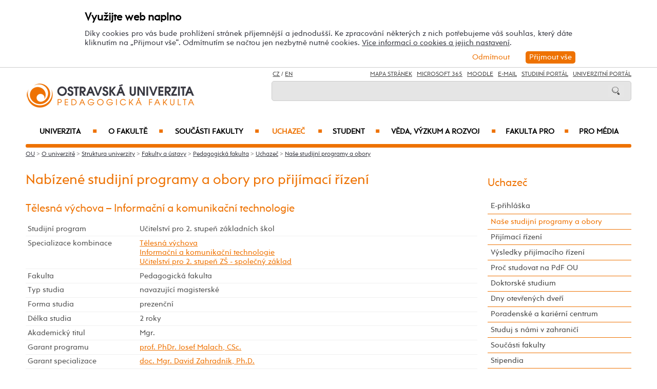

--- FILE ---
content_type: text/html; charset=UTF-8
request_url: https://pdf.osu.cz/vyber-si-studijni-obor/?kombinaceid=6047&specializaceid=3163
body_size: 109632
content:
    
<!DOCTYPE html>
<html lang="cs">
<head>
<!--
/**
 * @license
 * MyFonts Webfont Build ID 3193626, 2016-03-29T08:37:02-0400
 * 
 * The fonts listed in this notice are subject to the End User License
 * Agreement(s) entered into by the website owner. All other parties are 
 * explicitly restricted from using the Licensed Webfonts(s).
 * 
 * You may obtain a valid license at the URLs below.
 * 
 * Webfont: Rams by TipografiaRamis
 * URL: https://www.myfonts.com/fonts/tipografiaramis/rams/regular/
 * Copyright: Copyright (c) 2012 by TipografiaRamis. All rights reserved.
 * 
 * Webfont: Rams-Bold by TipografiaRamis
 * URL: https://www.myfonts.com/fonts/tipografiaramis/rams/bold/
 * Copyright: Copyright (c) 2012 by TipografiaRamis. All rights reserved.
 * 
 * Webfont: Rams-Italic by TipografiaRamis
 * URL: https://www.myfonts.com/fonts/tipografiaramis/rams/italic/
 * Copyright: Copyright (c) 2012 by TipografiaRamis. All rights reserved.
 * 
 * Webfont: RamsLt by TipografiaRamis
 * URL: https://www.myfonts.com/fonts/tipografiaramis/rams/light/
 * Copyright: Copyright (c) 2012 by TipografiaRamis. All rights reserved.
 * 
 * Webfont: RamsLt-Italic by TipografiaRamis
 * URL: https://www.myfonts.com/fonts/tipografiaramis/rams/light-italic/
 * Copyright: Copyright (c) 2012 by TipografiaRamis. All rights reserved.
 * 
 * Webfont: RamsBlack-Italic by TipografiaRamis
 * URL: https://www.myfonts.com/fonts/tipografiaramis/rams/black-italic/
 * Copyright: Copyright (c) 2013 by TipografiaRamis. All rights reserved.
 * 
 * Webfont: Rams-BoldItalic by TipografiaRamis
 * URL: https://www.myfonts.com/fonts/tipografiaramis/rams/bold-italic/
 * Copyright: Copyright (c) 2012 by TipografiaRamis. All rights reserved.
 * 
 * Webfont: RamsBlack by TipografiaRamis
 * URL: https://www.myfonts.com/fonts/tipografiaramis/rams/black/
 * Copyright: Copyright (c) 2012 by TipografiaRamis. All rights reserved.
 * 
 * 
 * License: https://www.myfonts.com/viewlicense?type=web&buildid=3193626
 * Licensed pageviews: 1,790,000
 * 
 * © 2016 MyFonts Inc
*/

-->
 
 
 
             
<meta name="facebook-domain-verification" content="wav3khb3awuphbumfgx6uid5aw4ord" />
<title>Tělesná výchova - Informační a komunikační technologie / Ostravská univerzita</title>
<meta http-equiv="Content-Security-Policy" content="upgrade-insecure-requests"> 
<meta http-equiv="X-Webkit-CSP" content="upgrade-insecure-requests">
<meta http-equiv="content-type" content="text/html; charset=utf-8">
<meta name="description" content=" ">
<meta name="keywords" content="Ostravská univerzita">
<meta name="author" content="Ostravská univerzita">
<meta http-equiv="Cache-Control" content="no-cache, no-store, must-revalidate">
<meta http-equiv="Pragma" content="no-cache">
<meta http-equiv="Expires" content="0">
<meta name="robots" content="all,follow">
<!--<meta name="viewport" content="width=device-width,initial-scale=0.8,maximum-scale=0.8">
<meta name="viewport" id="rozliseni" name="rozliseni" content="width=device-width,initial-scale=1">-->
<meta name="viewport" content="width=device-width, initial-scale=1">
<meta property="og:type" content="menu.category">
<meta property="og:description" content=" ">
<meta property="og:title" content="Tělesná výchova - Informační a komunikační technologie / Ostravská univerzita">
<meta property="og:site_name" content="Ostravská univerzita">
<meta property="og:image" content="https://images.osu.cz/imgview/45000.png">
<meta property="og:locale" content="cs_CZ">
<meta itemprop="name" content="Tělesná výchova - Informační a komunikační technologie / Ostravská univerzita">
<link rel="shortcut icon" href="https://images.osu.cz/ikona.png">
<link rel="stylesheet" type="text/css" href="https://www.osu.cz/MyFontsWebfontsKit.css">
<link rel="stylesheet" type="text/css" href="https://www.osu.cz/css/default2017.css?73404972">
<link rel="stylesheet" type="text/css" href="https://pdf.osu.cz/cookies/cookies-2022.css?8929378">
<link rel="stylesheet" type="text/css" href="https://www.osu.cz/css/default-pdf.css?42921962">
<link rel="stylesheet" type="text/css" href="https://www.osu.cz/css/default-pc2017.css?43686004" media="screen and (min-width:960.01px)">
<link rel="stylesheet" type="text/css" href="https://www.osu.cz/css/default-t2017.css?89023650" media="screen and (min-width:640.01px) and (max-width:960px)">
<link rel="stylesheet" type="text/css" href="https://www.osu.cz/css/default-m2017.css?82976810" media="screen and (max-width:640px)">
<link rel="stylesheet" type="text/css" href="https://www.osu.cz/css/default-social.css?84948977">

<link rel="stylesheet" type="text/css" media="print" href="https://www.osu.cz/css/print-default2017.css">
<link rel="stylesheet" type="text/css" media="print" href="https://www.osu.cz/css/print-default-pdf.css">
<link rel="stylesheet" type="text/css" media="print" href="https://www.osu.cz/css/print-default-pc2017.css">
<!-- oushop--><link rel="stylesheet" type="text/css" href="https://www.osu.cz/css/fontawesome/css/all.min.css">
<!-- oushop--><link rel="stylesheet" type="text/css" href="https://www.osu.cz/jquery/jquery-ui.css">


<link rel="alternate" type="application/rss+xml" title="Ostravská univerzita (RSS 2.0)" href="https://www.osu.cz/rss/rss.php">
<link rel="alternate" type="application/rss+xml" title="Fakulta sociálních studií Ostravské univerzity (RSS 2.0)" href="https://www.osu.cz/rss/20000/rss.php">
<link rel="alternate" type="application/rss+xml" title="Fakulta umění Ostravské univerzity (RSS 2.0)" href="https://www.osu.cz/rss/50000/rss.php">
<link rel="alternate" type="application/rss+xml" title="Lékařská Ostravské univerzity (RSS 2.0)" href="https://www.osu.cz/rss/11000/rss.php">
<link rel="alternate" type="application/rss+xml" title="Filozofická fakulta Ostravské univerzity (RSS 2.0)" href="https://www.osu.cz/rss/25000/rss.php">
<link rel="alternate" type="application/rss+xml" title="Pedagogická fakulta Ostravské univerzity (RSS 2.0)" href="https://www.osu.cz/rss/45000/rss.php">
<link rel="alternate" type="application/rss+xml" title="Přírodovědecká fakulta Ostravské univerzity (RSS 2.0)" href="https://www.osu.cz/rss/31000/rss.php"> 
<link rel="alternate" type="application/rss+xml" title="Univerzitní knihovna Ostravské univerzity (RSS 2.0)" href="https://www.osu.cz/rss/91710/rss.php">
<link rel="alternate" type="application/rss+xml" title="Tiskové zprávy Ostravské univerzity (RSS 2.0)" href="https://www.osu.cz/rss/pressrss.php">


<script src="https://www.osu.cz/js/jquery-1.12.2.min.js"></script> 
<script src="https://www.osu.cz/js/jquery.mobile.custom.min.js"></script>
<script src="https://www.osu.cz/js/jquery-ui-1.11.4.custom/jquery-ui.js"></script>
<script src="https://www.osu.cz/js/ui.datepicker-cs-config.js"></script>
<script src="https://www.osu.cz/js/s-java-soc.php?hposun=0&verze=cz&pomocnecislo=62549023"></script>
<script src="https://www.osu.cz/js/java-publ.php?pomocnecislo=1826126"></script>
<script src="https://www.osu.cz/js/jcarousel.basic.js"></script> 
<script src="https://www.osu.cz/js/jquery.jcarousel.min.js"></script>
<link rel="stylesheet" type="text/css" href="https://www.osu.cz/lightbox/lightbox.css">    
<script src="https://www.osu.cz/lightbox/lightbox.min.js"></script> 
<script src="https://www.osu.cz/js/rozliseni.js"></script>



<!-- ktg: 1047 / stredisko: 45000 --> </head>

<body onload="load()">
<script src="https://pdf.osu.cz/cookies/cookies-js.php?1812825&verze=cz&stredisko=45000"></script> <div id="souhlas"><div class="souhlas_pod"><div class="souhlastext"><span class="naplno">Využijte web naplno</span>Díky cookies pro vás bude prohlížení stránek příjemnější a jednodušší. Ke zpracování některých z nich potřebujeme váš souhlas, který dáte kliknutím na &bdquo;Přijmout vše&ldquo;. Odmítnutím se načtou jen nezbytně nutné cookies. <a href="https://www.osu.cz/gdpr/#o26">Více informací o cookies a jejich nastavení</a>.</div> 
   <span id="povolit_souhlas">Přijmout vše</span> <span id="odmitnout_souhlas">Odmítnout</span></div></div>   <div class="nastaveni dnone"><img src="https://www.osu.cz/grafika2016/cookies-nastaveni.png" id="nastaveni" alt="Výběr cookies" title="Výběr cookies"></div>
   
              
<div id="page">
<div class="main">
<!-- zacatek hlavicka  -->
  <header>
  <div id="menu">
      <img id="topmenu" src="https://www.osu.cz/grafika2016/menu.png" alt="Obrázek" title="">  
            <a id="alogo" href="https://pdf.osu.cz"><img id="logo" src="https://www.osu.cz/grafika2016/logo-pdf.png" alt="Obrázek" title=""></a>

      <div id="searchmenu">
                 
         <span class="mjaz ">
         <a href="" title="CZ">CZ</a> / <a href="https://pdf.osu.eu" title="EN">EN</a>  
         </span> 
         
                   
         <span class="modk">  
         <a href="https://www.osu.cz/mapa-stranek/" title="Mapa stránek">Mapa stránek</a>  &nbsp;          

         
         <a href="https://login.microsoftonline.com/" target="_blank" title="Microsoft 365">Microsoft 365</a>  &nbsp;          
         
         <a href="https://moodle.osu.cz" target="_blank" title="eLearningový systém Moodle">Moodle</a>  &nbsp;        
         
         <a href="https://www.osu.cz/30944/pristup-k-e-mailu/" title="e-mail">E-mail</a> &nbsp;  

         <a href="https://is-stag.osu.cz" title="Studijní portál" target="_blank">Studijní portál</a>  &nbsp;  
         
         <a href="https://portal.osu.cz" target="_blank" title="univerzitní portál">Univerzitní Portál</a>         </span>

         <form action="https://www.osu.cz/3313/hledat/" method="get">
            <div id="searchdiv"><input type="image" src="https://www.osu.cz/grafika2016/search.png" alt="Obrázek"><input type="text" id="search" name="search" value="">
            <br class="clear"></div>
         </form>
               </div>
<!-- zacatek hlavniho menu   --> 
      <nav>
          <ul class="menuou"> 
            <li id="menumuvod">
                             <a class="menumf" href="/" title="Úvodní strana">Úvod</a>  &nbsp;&nbsp;|&nbsp;&nbsp; <a class="menumf" href="https://login.microsoftonline.com/" title="Microsoft 365">Microsoft 365</a> &nbsp;&nbsp;|&nbsp;&nbsp;  <a class="menumf" href="https://www.osu.cz/30944/pristup-k-e-mailu/" title="E-mail">E-mail</a> <br> <a class="menumf" href="https://is-stag.osu.cz/" title="Studijní portál">Studijní portál</a> &nbsp;&nbsp;|&nbsp;&nbsp; 
                 <a class="menumf" href="https://portal.osu.cz/" title="Portál OU">Univerzitní Portál</a> &nbsp;&nbsp;|&nbsp;&nbsp; 
                        <a href="https://pdf.osu.eu" title="EN" class="menumf">EN</a>     
            </li>          
           
                <li id="hlmenu1"><a  href="https://www.osu.cz">Univerzita <span>&#9632;</span></a></li>
               
                <li id="hlmenu2"><a  href="https://pdf.osu.cz/o-fakulte/">O fakultě <span>&#9632;</span></a></li>
               
                <li id="hlmenu3"><a  href="https://pdf.osu.cz/soucasti-fakulty/">Součásti fakulty <span>&#9632;</span></a></li>
               
                <li id="hlmenu4"><a  href="https://pdf.osu.cz/uchazec/" class="barva">Uchazeč <span>&#9632;</span></a></li>
               
                <li id="hlmenu5"><a  href="https://pdf.osu.cz/student/">Student <span>&#9632;</span></a></li>
               
                <li id="hlmenu6"><a  href="https://pdf.osu.cz/veda-a-vyzkum/">Věda, výzkum a&nbsp;rozvoj <span>&#9632;</span></a></li>
               
                <li id="hlmenu7"><a  href="https://pdf.osu.cz/fakulta-pro/">Fakulta PRO <span>&#9632;</span></a></li>
               
                <li id="hlmenu8"><a  href="https://pdf.osu.cz/pro-media/">Pro média</a></li>
                         <li id="menum">
                            <a class="menumf" href="https://fss.osu.cz" title="FSS"><img src="https://www.osu.cz/grafika2016/menu-fss.png" alt="FSS"></a>
                 <a class="menumf" href="https://pdf.osu.cz" title="PdF"><img src="https://www.osu.cz/grafika2016/menu-pdf.png" alt="PdF"></a>
                 <a class="menumf" href="https://fu.osu.cz" title="FU"><img src="https://www.osu.cz/grafika2016/menu-fu.png" alt="FU"></a>
                 <a class="menumf" href="https://ff.osu.cz" title="FF"><img src="https://www.osu.cz/grafika2016/menu-ff.png" alt="FF"></a>
                 <a class="menumf" href="https://lf.osu.cz" title="LF"><img src="https://www.osu.cz/grafika2016/menu-lf.png" alt="LF"></a>
                 <a class="menumf" href="https://prf.osu.cz" title="PřF"><img src="https://www.osu.cz/grafika2016/menu-prf.png" alt="PřF"></a>
                 <a class="menumf" href="https://ifm.osu.cz" title="ÚVAFM"><img src="https://www.osu.cz/grafika2016/menu-new-ifm.png" alt="ÚVAFM"></a>
                 <a class="menumf" href="https://www.osu.cz" title="OU"><img src="https://www.osu.cz/grafika2016/menu-ou.png" alt="OU"></a>
                 <a class="menumo" href="https://oushop.osu.cz/" title="Knihkupectví"><img src="https://www.osu.cz/grafika2016/menu-e-shop.png" alt="E-shop"></a>
                 <a class="menumo" href="https://knihovna.osu.cz" title="Knihovna"><img src="https://www.osu.cz/grafika2016/menu-knihovna.png" alt="Knihovna"></a>
                 <a class="menumo" href="https://www.osu.cz/poradenske-centrum/" title="Poradenské centrum"><img src="https://www.osu.cz/grafika2016/menu-poradenske-centrum.png" alt="Poradenské centrum"></a>
                 <a class="menumo" href="https://www.osu.cz/budovy/" title="Budovy"><img src="https://www.osu.cz/grafika2016/menu-budovy.png" alt="Budovy"></a>
                 <a class="menumo" href="https://www.osu.cz/aktuality/" title="Aktuality"><img src="https://www.osu.cz/grafika2016/menu-aktuality.png" alt="Aktuality"></a>
                 <a class="menumo" href="https://www.osu.cz/kalendar/" title="Kalendář"><img src="https://www.osu.cz/grafika2016/menu-kalendar.png" alt="Kalendář"></a>
                      </li>            
            
          </ul>
          
      </nav>
<!-- konec hlavniho menu   -->

      
      <div class="clear"></div>
  </div>
  </header>    
<!-- konec hlavicka  -->

<!-- rozbalovaci podmenu, hlpodmenu1 patří k hlmenu1  -->
  
    <div id="hlpodmenu1">
       <div class="hlpodmenucast"> 
         <ul>
                                                                                                                                                                                                                               
             <li><a title="O univerzitě" href="https://www.osu.cz/o-univerzite/" class="hornimenutext">O univerzitě</a></li>
                                                                                                                                                                                                                               
             <li><a title="Uchazeč" href="https://www.osu.cz/uchazec/" class="hornimenutext">Uchazeč</a></li>
                                                                                                                                                                                                                               
             <li><a title="Student" href="https://www.osu.cz/student/" class="hornimenutext">Student</a></li>
                                                                                                                                                                                                                               
             <li><a title="Absolvent" href="https://absolventi.osu.cz" class="hornimenutext" target="_blank">Absolvent</a></li>
             
         </ul>       
       </div>
       <div class="hlpodmenucast">
         <ul>
                      <li><a title="Věda a&nbsp;umělecká činnost" href="https://www.osu.cz/veda-a-umelecka-cinnost/" class="hornimenutext">Věda a&nbsp;umělecká činnost</a></li>
                      <li><a title="Mezinárodní vztahy" href="https://www.osu.cz/mezinarodni-vztahy/" class="hornimenutext">Mezinárodní vztahy</a></li>
                      <li><a title="Univerzita PRO" href="https://www.osu.cz/univerzita-pro/" class="hornimenutext">Univerzita PRO</a></li>
                      <li><a title="Pro média" href="https://www.osu.cz/pro-media/" class="hornimenutext">Pro média</a></li>
           
         </ul>      
       </div>  
       <div class="hlpodmenucast2 none">
                  <div class="rychly"><a href="https://knihovna.osu.cz" title="Knihovna"><img src="https://www.osu.cz/grafika2016/menu-knihovna.png" alt="Knihovna"></a></div>
           <div class="rychly"><a href="https://oushop.osu.cz/" title="Knihkupectví"><img src="https://www.osu.cz/grafika2016/menu-e-shop.png" alt="E-shop"></a></div>           
           <div class="rychly"><a href="https://www.osu.cz/budovy/" title="Budovy"><img src="https://www.osu.cz/grafika2016/menu-budovy.png" alt="Budovy"></a></div>
           <div class="rychly"><a href="https://www.osu.cz/poradenske-centrum/" title="Poradenské centrum"><img src="https://www.osu.cz/grafika2016/menu-poradenske-centrum.png" alt="Poradenské centrum"></a></div>           
           <div class="rychly"><a href="https://www.osu.cz/kalendar/" title="Kalendář"><img src="https://www.osu.cz/grafika2016/menu-kalendar.png" alt="Kalendář"></a></div>
           <div class="rychly"><a href="https://www.osu.cz/aktuality/" title="Aktuality"><img src="https://www.osu.cz/grafika2016/menu-aktuality.png" alt="Aktuality"></a></div>
                  
           <div class="clear"></div> 
       </div>
       <div class="clear"></div> 
           <div class="menufcara">&nbsp;</div> 
                  <div class="menufss"><a href="https://fss.osu.cz" title="FSS"><img src="https://www.osu.cz/grafika2016/menu-new-fss.png" alt="FSS"></a></div>
           <div class="menupdf"><a href="https://pdf.osu.cz" title="PdF"><img src="https://www.osu.cz/grafika2016/menu-new-pdf.png" alt="PdF"></a></div>
           <div class="menufu"><a href="https://fu.osu.cz" title="FU"><img src="https://www.osu.cz/grafika2016/menu-new-fu.png" alt="FU"></a></div>
           <div class="menuff"><a href="https://ff.osu.cz" title="FF"><img src="https://www.osu.cz/grafika2016/menu-new-ff.png" alt="FF"></a></div>
           <div class="menulf"><a href="https://lf.osu.cz" title="LF"><img src="https://www.osu.cz/grafika2016/menu-new-lf.png" alt="LF"></a></div>
           <div class="menuprf"><a href="https://prf.osu.cz" title="PřF"><img src="https://www.osu.cz/grafika2016/menu-new-prf.png" alt="PřF"></a></div>
           <div class="menuust"><a href="https://ifm.osu.cz" title="ÚVAFM"><img src="https://www.osu.cz/grafika2016/menu-new-ifm.png" alt="ÚVAFM"></a></div>
           <div class="menuosu"><a href="https://www.osu.cz" title="OU"><img src="https://www.osu.cz/grafika2016/menu-new-ou.png" alt="OU"></a></div> 
                  
        
    </div>
      
    <div id="hlpodmenu2">
       <div class="hlpodmenucast"> 
         <ul>
                                                                                                                                                                                                                               
             <li><a title="Aktuality" href="https://pdf.osu.cz/aktuality/" class="hornimenutext">Aktuality</a></li>
                                                                                                                                                                                                                               
             <li><a title="Konference" href="https://pdf.osu.cz/konference/" class="hornimenutext">Konference</a></li>
                                                                                                                                                                                                                               
             <li><a title="Kalendář" href="https://pdf.osu.cz/kalendar/" class="hornimenutext">Kalendář</a></li>
                                                                                                                                                                                                                               
             <li><a title="Mise a&nbsp;vize" href="https://pdf.osu.cz/mise-a-vize/" class="hornimenutext">Mise a&nbsp;vize</a></li>
                                                                                                                                                                                                                               
             <li><a title="Struktura fakulty" href="https://pdf.osu.cz/struktura-fakulty/" class="hornimenutext">Struktura fakulty</a></li>
                                                                                                                                                                                                                               
             <li><a title="Mezinárodní spolupráce (internacionalizace)" href="https://pdf.osu.cz/mezinarodni-spoluprace-internacionalizace/" class="hornimenutext">Mezinárodní spolupráce (internacionalizace)</a></li>
                                                                                                                                                                                                                               
             <li><a title="Historie fakulty" href="https://pdf.osu.cz/historie-fakulty/" class="hornimenutext">Historie fakulty</a></li>
                                                                                                                                                                                                                               
             <li><a title="Cena děkana" href="https://pdf.osu.cz/cena-dekana/" class="hornimenutext">Cena děkana</a></li>
             
         </ul>       
       </div>
       <div class="hlpodmenucast">
         <ul>
                      <li><a title="Fotogalerie" href="https://pdf.osu.cz/fotogalerie/" class="hornimenutext">Fotogalerie</a></li>
                      <li><a title="Partneři fakulty" href="https://pdf.osu.cz/partneri-fakulty/" class="hornimenutext">Partneři fakulty</a></li>
                      <li><a title="Pracovní příležitosti" href="https://pdf.osu.cz/nabidka-zamestnani/" class="hornimenutext">Pracovní příležitosti</a></li>
                      <li><a title="Dokumenty" href="https://pdf.osu.cz/dokumenty/" class="hornimenutext">Dokumenty</a></li>
                      <li><a title="Úřední deska" href="https://pdf.osu.cz/uredni-deska/" class="hornimenutext">Úřední deska</a></li>
                      <li><a title="Budovy" href="https://www.osu.cz/budovy/" class="hornimenutext">Budovy</a></li>
                      <li><a title="Personální složení" href="https://pdf.osu.cz/personalni-slozeni/" class="hornimenutext">Personální složení</a></li>
                      <li><a title="Kontakty" href="https://pdf.osu.cz/kontakty/" class="hornimenutext">Kontakty</a></li>
           
         </ul>      
       </div>  
       <div class="hlpodmenucast2 none">
                  <div class="rychly"><a href="https://knihovna.osu.cz" title="Knihovna"><img src="https://www.osu.cz/grafika2016/menu-knihovna.png" alt="Knihovna"></a></div>
           <div class="rychly"><a href="https://oushop.osu.cz/" title="Knihkupectví"><img src="https://www.osu.cz/grafika2016/menu-e-shop.png" alt="E-shop"></a></div>           
           <div class="rychly"><a href="https://www.osu.cz/budovy/" title="Budovy"><img src="https://www.osu.cz/grafika2016/menu-budovy.png" alt="Budovy"></a></div>
           <div class="rychly"><a href="https://www.osu.cz/poradenske-centrum/" title="Poradenské centrum"><img src="https://www.osu.cz/grafika2016/menu-poradenske-centrum.png" alt="Poradenské centrum"></a></div>           
           <div class="rychly"><a href="https://www.osu.cz/kalendar/" title="Kalendář"><img src="https://www.osu.cz/grafika2016/menu-kalendar.png" alt="Kalendář"></a></div>
           <div class="rychly"><a href="https://www.osu.cz/aktuality/" title="Aktuality"><img src="https://www.osu.cz/grafika2016/menu-aktuality.png" alt="Aktuality"></a></div>
                  
           <div class="clear"></div> 
       </div>
       <div class="clear"></div> 
           <div class="menufcara">&nbsp;</div> 
                  <div class="menufss"><a href="https://fss.osu.cz" title="FSS"><img src="https://www.osu.cz/grafika2016/menu-new-fss.png" alt="FSS"></a></div>
           <div class="menupdf"><a href="https://pdf.osu.cz" title="PdF"><img src="https://www.osu.cz/grafika2016/menu-new-pdf.png" alt="PdF"></a></div>
           <div class="menufu"><a href="https://fu.osu.cz" title="FU"><img src="https://www.osu.cz/grafika2016/menu-new-fu.png" alt="FU"></a></div>
           <div class="menuff"><a href="https://ff.osu.cz" title="FF"><img src="https://www.osu.cz/grafika2016/menu-new-ff.png" alt="FF"></a></div>
           <div class="menulf"><a href="https://lf.osu.cz" title="LF"><img src="https://www.osu.cz/grafika2016/menu-new-lf.png" alt="LF"></a></div>
           <div class="menuprf"><a href="https://prf.osu.cz" title="PřF"><img src="https://www.osu.cz/grafika2016/menu-new-prf.png" alt="PřF"></a></div>
           <div class="menuust"><a href="https://ifm.osu.cz" title="ÚVAFM"><img src="https://www.osu.cz/grafika2016/menu-new-ifm.png" alt="ÚVAFM"></a></div>
           <div class="menuosu"><a href="https://www.osu.cz" title="OU"><img src="https://www.osu.cz/grafika2016/menu-new-ou.png" alt="OU"></a></div> 
                  
        
    </div>
      
    <div id="hlpodmenu3">
       <div class="hlpodmenucast"> 
         <ul>
                                                                                                                                                                                                                               
             <li><a title="Katedra anglického jazyka s&nbsp;didaktikou" href="https://pdf.osu.cz/cjp" class="hornimenutext">Katedra anglického jazyka s&nbsp;didaktikou</a></li>
                                                                                                                                                                                                                               
             <li><a title="Katedra českého jazyka a&nbsp;literatury s&nbsp;didaktikou" href="https://pdf.osu.cz/kcd" class="hornimenutext">Katedra českého jazyka a&nbsp;literatury s&nbsp;didaktikou</a></li>
                                                                                                                                                                                                                               
             <li><a title="Katedra hudební výchovy" href="https://pdf.osu.cz/khv" class="hornimenutext">Katedra hudební výchovy</a></li>
                                                                                                                                                                                                                               
             <li><a title="Katedra informačních a&nbsp;komunikačních technologií" href="https://pdf.osu.cz/kik" class="hornimenutext">Katedra informačních a&nbsp;komunikačních technologií</a></li>
                                                                                                                                                                                                                               
             <li><a title="Katedra matematiky s&nbsp;didaktikou" href="https://pdf.osu.cz/kmd" class="hornimenutext">Katedra matematiky s&nbsp;didaktikou</a></li>
                                                                                                                                                                                                                               
             <li><a title="Katedra pedagogiky a&nbsp;andragogiky" href="https://pdf.osu.cz/kpd" class="hornimenutext">Katedra pedagogiky a&nbsp;andragogiky</a></li>
                                                                                                                                                                                                                               
             <li><a title="Katedra pedagogické a&nbsp;školní psychologie" href="https://pdf.osu.cz/kpe" class="hornimenutext">Katedra pedagogické a&nbsp;školní psychologie</a></li>
                                                                                                                                                                                                                               
             <li><a title="Katedra preprimární a&nbsp;primární pedagogiky" href="https://pdf.osu.cz/kpa" class="hornimenutext">Katedra preprimární a&nbsp;primární pedagogiky</a></li>
                                                                                                                                                                                                                               
             <li><a title="Katedra sociální pedagogiky" href="https://pdf.osu.cz/pes" class="hornimenutext">Katedra sociální pedagogiky</a></li>
                                                                                                                                                                                                                               
             <li><a title="Katedra speciální pedagogiky" href="https://pdf.osu.cz/kpg" class="hornimenutext">Katedra speciální pedagogiky</a></li>
             
         </ul>       
       </div>
       <div class="hlpodmenucast">
         <ul>
                      <li><a title="Katedra studií lidského pohybu" href="https://pdf.osu.cz/kslp" class="hornimenutext">Katedra studií lidského pohybu</a></li>
                      <li><a title="Katedra technické a&nbsp;pracovní výchovy" href="https://pdf.osu.cz/kpv" class="hornimenutext">Katedra technické a&nbsp;pracovní výchovy</a></li>
                      <li><a title="Katedra výchovy k&nbsp;občanství" href="https://pdf.osu.cz/kov" class="hornimenutext">Katedra výchovy k&nbsp;občanství</a></li>
                      <li><a title="Katedra výtvarné výchovy" href="https://pdf.osu.cz/kvv" class="hornimenutext">Katedra výtvarné výchovy</a></li>
                      <li><a title="Centrum dalšího vzdělávání" href="https://pdf.osu.cz/cdv" class="hornimenutext">Centrum dalšího vzdělávání</a></li>
                      <li><a title="Centrum diagnostiky lidského pohybu" href="https://pdf.osu.cz/cdlp" class="hornimenutext">Centrum diagnostiky lidského pohybu</a></li>
                      <li><a title="Centrum pedagogického výzkumu" href="https://pdf.osu.cz/cpv" class="hornimenutext">Centrum pedagogického výzkumu</a></li>
                      <li><a title="Centrum vizuálních studií" href="https://pdf.osu.cz/cvs" class="hornimenutext">Centrum vizuálních studií</a></li>
                      <li><a title="Centrum výzkumu kultury a&nbsp;identity regionu" href="https://pdf.osu.cz/cvkir" class="hornimenutext">Centrum výzkumu kultury a&nbsp;identity regionu</a></li>
                      <li><a title="Galerie Student" href="https://pdf.osu.cz/galeriestudent" class="hornimenutext">Galerie Student</a></li>
           
         </ul>      
       </div>  
       <div class="hlpodmenucast2 none">
                  <div class="rychly"><a href="https://knihovna.osu.cz" title="Knihovna"><img src="https://www.osu.cz/grafika2016/menu-knihovna.png" alt="Knihovna"></a></div>
           <div class="rychly"><a href="https://oushop.osu.cz/" title="Knihkupectví"><img src="https://www.osu.cz/grafika2016/menu-e-shop.png" alt="E-shop"></a></div>           
           <div class="rychly"><a href="https://www.osu.cz/budovy/" title="Budovy"><img src="https://www.osu.cz/grafika2016/menu-budovy.png" alt="Budovy"></a></div>
           <div class="rychly"><a href="https://www.osu.cz/poradenske-centrum/" title="Poradenské centrum"><img src="https://www.osu.cz/grafika2016/menu-poradenske-centrum.png" alt="Poradenské centrum"></a></div>           
           <div class="rychly"><a href="https://www.osu.cz/kalendar/" title="Kalendář"><img src="https://www.osu.cz/grafika2016/menu-kalendar.png" alt="Kalendář"></a></div>
           <div class="rychly"><a href="https://www.osu.cz/aktuality/" title="Aktuality"><img src="https://www.osu.cz/grafika2016/menu-aktuality.png" alt="Aktuality"></a></div>
                  
           <div class="clear"></div> 
       </div>
       <div class="clear"></div> 
           <div class="menufcara">&nbsp;</div> 
                  <div class="menufss"><a href="https://fss.osu.cz" title="FSS"><img src="https://www.osu.cz/grafika2016/menu-new-fss.png" alt="FSS"></a></div>
           <div class="menupdf"><a href="https://pdf.osu.cz" title="PdF"><img src="https://www.osu.cz/grafika2016/menu-new-pdf.png" alt="PdF"></a></div>
           <div class="menufu"><a href="https://fu.osu.cz" title="FU"><img src="https://www.osu.cz/grafika2016/menu-new-fu.png" alt="FU"></a></div>
           <div class="menuff"><a href="https://ff.osu.cz" title="FF"><img src="https://www.osu.cz/grafika2016/menu-new-ff.png" alt="FF"></a></div>
           <div class="menulf"><a href="https://lf.osu.cz" title="LF"><img src="https://www.osu.cz/grafika2016/menu-new-lf.png" alt="LF"></a></div>
           <div class="menuprf"><a href="https://prf.osu.cz" title="PřF"><img src="https://www.osu.cz/grafika2016/menu-new-prf.png" alt="PřF"></a></div>
           <div class="menuust"><a href="https://ifm.osu.cz" title="ÚVAFM"><img src="https://www.osu.cz/grafika2016/menu-new-ifm.png" alt="ÚVAFM"></a></div>
           <div class="menuosu"><a href="https://www.osu.cz" title="OU"><img src="https://www.osu.cz/grafika2016/menu-new-ou.png" alt="OU"></a></div> 
                  
        
    </div>
      
    <div id="hlpodmenu4">
       <div class="hlpodmenucast"> 
         <ul>
                                                                                                                                                                                                                               
             <li><a title="E-přihláška" href="https://portal.osu.cz/eprihlaska" class="hornimenutext" target="_blank">E-přihláška</a></li>
                                                                                                                                                                                                                               
             <li><a title="Naše studijní programy a&nbsp;obory" href="https://pdf.osu.cz/studijniobory/" class="hornimenutext">Naše studijní programy a&nbsp;obory</a></li>
                                                                                                                                                                                                                               
             <li><a title="Přijímací řízení" href="https://pdf.osu.cz/prijimaci-rizeni/" class="hornimenutext">Přijímací řízení</a></li>
                                                                                                                                                                                                                               
             <li><a title="Výsledky přijímacího řízení" href="https://pdf.osu.cz/vysledky-prijimaciho-rizeni/" class="hornimenutext">Výsledky přijímacího řízení</a></li>
                                                                                                                                                                                                                               
             <li><a title="Proč studovat na&nbsp;PdF OU" href="https://pdf.osu.cz/proc-studovat-na-pdf-ou/" class="hornimenutext">Proč studovat na&nbsp;PdF OU</a></li>
                                                                                                                                                                                                                               
             <li><a title="Doktorské studium" href="https://pdf.osu.cz/doktorske-studium/" class="hornimenutext">Doktorské studium</a></li>
                                                                                                                                                                                                                               
             <li><a title="Dny otevřených dveří" href="https://pdf.osu.cz/dny-otevrenych-dveri/" class="hornimenutext">Dny otevřených dveří</a></li>
                                                                                                                                                                                                                               
             <li><a title="Poradenské a&nbsp;kariérní centrum" href="https://poradenske.osu.cz/" class="hornimenutext">Poradenské a&nbsp;kariérní centrum</a></li>
                                                                                                                                                                                                                               
             <li><a title="Studuj s&nbsp;námi v&nbsp;zahraničí" href="https://pdf.osu.cz/mezinarodni-spoluprace-internacionalizace/" class="hornimenutext">Studuj s&nbsp;námi v&nbsp;zahraničí</a></li>
                                                                                                                                                                                                                               
             <li><a title="Součásti fakulty" href="https://pdf.osu.cz/soucasti-fakulty/" class="hornimenutext">Součásti fakulty</a></li>
             
         </ul>       
       </div>
       <div class="hlpodmenucast">
         <ul>
                      <li><a title="Stipendia" href="https://pdf.osu.cz/stipendia/" class="hornimenutext">Stipendia</a></li>
                      <li><a title="Poplatky za&nbsp;studium" href="https://pdf.osu.cz/poplatky-za-studium/" class="hornimenutext">Poplatky za&nbsp;studium</a></li>
                      <li><a title="Studentský život" href="https://pdf.osu.cz/bohaty-studentsky-zivot/" class="hornimenutext">Studentský život</a></li>
                      <li><a title="Pro studenty se&nbsp;specifickými potřebami" href="https://pyramida.osu.cz" class="hornimenutext">Pro studenty se&nbsp;specifickými potřebami</a></li>
                      <li><a title="Absolventi OU" href="https://absolventi.osu.cz" class="hornimenutext" target="_blank">Absolventi OU</a></li>
                      <li><a title="Celoživotní vzdělávání" href="https://pdf.osu.cz/celozivotni-vzdelavani/" class="hornimenutext">Celoživotní vzdělávání</a></li>
                      <li><a title="Univerzita třetího věku" href="https://pdf.osu.cz/univerzita-tretiho-veku/" class="hornimenutext">Univerzita třetího věku</a></li>
                      <li><a title="Specializační vzdělávání" href="https://pdf.osu.cz/specializacni-vzdelavani/" class="hornimenutext">Specializační vzdělávání</a></li>
                      <li><a title="Propoj se&nbsp;s&nbsp;námi – sociální sítě" href="https://pdf.osu.cz/propoj-se-s-nami-socialni-site/" class="hornimenutext">Propoj se&nbsp;s&nbsp;námi – sociální sítě</a></li>
                      <li><a title="Kontakty pro&nbsp;uchazeče" href="https://pdf.osu.cz/kontakty-pro-studenty/" class="hornimenutext">Kontakty pro&nbsp;uchazeče</a></li>
           
         </ul>      
       </div>  
       <div class="hlpodmenucast2 none">
                  <div class="rychly"><a href="https://knihovna.osu.cz" title="Knihovna"><img src="https://www.osu.cz/grafika2016/menu-knihovna.png" alt="Knihovna"></a></div>
           <div class="rychly"><a href="https://oushop.osu.cz/" title="Knihkupectví"><img src="https://www.osu.cz/grafika2016/menu-e-shop.png" alt="E-shop"></a></div>           
           <div class="rychly"><a href="https://www.osu.cz/budovy/" title="Budovy"><img src="https://www.osu.cz/grafika2016/menu-budovy.png" alt="Budovy"></a></div>
           <div class="rychly"><a href="https://www.osu.cz/poradenske-centrum/" title="Poradenské centrum"><img src="https://www.osu.cz/grafika2016/menu-poradenske-centrum.png" alt="Poradenské centrum"></a></div>           
           <div class="rychly"><a href="https://www.osu.cz/kalendar/" title="Kalendář"><img src="https://www.osu.cz/grafika2016/menu-kalendar.png" alt="Kalendář"></a></div>
           <div class="rychly"><a href="https://www.osu.cz/aktuality/" title="Aktuality"><img src="https://www.osu.cz/grafika2016/menu-aktuality.png" alt="Aktuality"></a></div>
                  
           <div class="clear"></div> 
       </div>
       <div class="clear"></div> 
           <div class="menufcara">&nbsp;</div> 
                  <div class="menufss"><a href="https://fss.osu.cz" title="FSS"><img src="https://www.osu.cz/grafika2016/menu-new-fss.png" alt="FSS"></a></div>
           <div class="menupdf"><a href="https://pdf.osu.cz" title="PdF"><img src="https://www.osu.cz/grafika2016/menu-new-pdf.png" alt="PdF"></a></div>
           <div class="menufu"><a href="https://fu.osu.cz" title="FU"><img src="https://www.osu.cz/grafika2016/menu-new-fu.png" alt="FU"></a></div>
           <div class="menuff"><a href="https://ff.osu.cz" title="FF"><img src="https://www.osu.cz/grafika2016/menu-new-ff.png" alt="FF"></a></div>
           <div class="menulf"><a href="https://lf.osu.cz" title="LF"><img src="https://www.osu.cz/grafika2016/menu-new-lf.png" alt="LF"></a></div>
           <div class="menuprf"><a href="https://prf.osu.cz" title="PřF"><img src="https://www.osu.cz/grafika2016/menu-new-prf.png" alt="PřF"></a></div>
           <div class="menuust"><a href="https://ifm.osu.cz" title="ÚVAFM"><img src="https://www.osu.cz/grafika2016/menu-new-ifm.png" alt="ÚVAFM"></a></div>
           <div class="menuosu"><a href="https://www.osu.cz" title="OU"><img src="https://www.osu.cz/grafika2016/menu-new-ou.png" alt="OU"></a></div> 
                  
        
    </div>
      
    <div id="hlpodmenu5">
       <div class="hlpodmenucast"> 
         <ul>
                                                                                                                                                                                                                               
             <li><a title="Portál Ostravské univerzity" href="https://www.osu.cz/portal/" class="hornimenutext">Portál Ostravské univerzity</a></li>
                                                                                                                                                                                                                               
             <li><a title="Studentský e-mail" href="https://student.osu.cz/" class="hornimenutext" target="_blank">Studentský e-mail</a></li>
                                                                                                                                                                                                                               
             <li><a title="Harmonogram akademického roku PdF OU" href="https://pdf.osu.cz/harmonogram-akademickeho-roku-pdf-ou/" class="hornimenutext">Harmonogram akademického roku PdF OU</a></li>
                                                                                                                                                                                                                               
             <li><a title="Studijní předpisy" href="https://www.osu.cz/dokumenty/" class="hornimenutext">Studijní předpisy</a></li>
                                                                                                                                                                                                                               
             <li><a title="Studentské spolky" href="https://pdf.osu.cz/studentske-spolky/" class="hornimenutext">Studentské spolky</a></li>
                                                                                                                                                                                                                               
             <li><a title="Studentský život" href="https://pdf.osu.cz/bohaty-studentsky-zivot/" class="hornimenutext">Studentský život</a></li>
                                                                                                                                                                                                                               
             <li><a title="Studium a&nbsp;stáže v&nbsp;zahraničí" href="https://pdf.osu.cz/erasmus-plus/" class="hornimenutext">Studium a&nbsp;stáže v&nbsp;zahraničí</a></li>
                                                                                                                                                                                                                               
             <li><a title="Poradenské a&nbsp;kariérní centrum" href="https://poradenske.osu.cz/" class="hornimenutext">Poradenské a&nbsp;kariérní centrum</a></li>
                                                                                                                                                                                                                               
             <li><a title="Centrum Pyramida pro&nbsp;studenty se&nbsp;specifickými potřebami" href="https://pyramida.osu.cz" class="hornimenutext">Centrum Pyramida pro&nbsp;studenty se&nbsp;specifickými potřebami</a></li>
                                                                                                                                                                                                                               
             <li><a title="Kariérní portál Ostravské univerzity – JobTeaser" href="https://poradenske.osu.cz/karierni-portal-jobteaser/" class="hornimenutext">Kariérní portál Ostravské univerzity – JobTeaser</a></li>
             
         </ul>       
       </div>
       <div class="hlpodmenucast">
         <ul>
                      <li><a title="Pohybové aktivity a&nbsp;rezervace sportovišť" href="https://osu.isportsystem.cz/" class="hornimenutext" target="_blank">Pohybové aktivity a&nbsp;rezervace sportovišť</a></li>
                      <li><a title="Sportovní reprezentace a&nbsp;akademický sport" href="https://www.osu.cz/reprezentace" class="hornimenutext">Sportovní reprezentace a&nbsp;akademický sport</a></li>
                      <li><a title="Divadlo OSUd" href="https://pdf.osu.cz/divadlo-osud" class="hornimenutext">Divadlo OSUd</a></li>
                      <li><a title="Stipendia" href="https://pdf.osu.cz/stipendia/" class="hornimenutext">Stipendia</a></li>
                      <li><a title="Praxe a&nbsp;reciproční aktivity" href="https://pdf.osu.cz/praxe-a-reciprocni-aktivity/" class="hornimenutext">Praxe a&nbsp;reciproční aktivity</a></li>
                      <li><a title="Poplatky za&nbsp;studium" href="https://pdf.osu.cz/poplatky-za-studium/" class="hornimenutext">Poplatky za&nbsp;studium</a></li>
                      <li><a title="Pojištění" href="https://www.osu.cz/pojisteni/" class="hornimenutext">Pojištění</a></li>
                      <li><a title="Úřední deska" href="https://pdf.osu.cz/uredni-deska/" class="hornimenutext">Úřední deska</a></li>
                      <li><a title="Propoj se&nbsp;s&nbsp;námi – sociální sítě" href="https://pdf.osu.cz/propoj-se-s-nami-socialni-site/" class="hornimenutext">Propoj se&nbsp;s&nbsp;námi – sociální sítě</a></li>
                      <li><a title="Kontakty pro&nbsp;studenty" href="https://pdf.osu.cz/kontakty-pro-studenty/" class="hornimenutext">Kontakty pro&nbsp;studenty</a></li>
           
         </ul>      
       </div>  
       <div class="hlpodmenucast2 none">
                  <div class="rychly"><a href="https://knihovna.osu.cz" title="Knihovna"><img src="https://www.osu.cz/grafika2016/menu-knihovna.png" alt="Knihovna"></a></div>
           <div class="rychly"><a href="https://oushop.osu.cz/" title="Knihkupectví"><img src="https://www.osu.cz/grafika2016/menu-e-shop.png" alt="E-shop"></a></div>           
           <div class="rychly"><a href="https://www.osu.cz/budovy/" title="Budovy"><img src="https://www.osu.cz/grafika2016/menu-budovy.png" alt="Budovy"></a></div>
           <div class="rychly"><a href="https://www.osu.cz/poradenske-centrum/" title="Poradenské centrum"><img src="https://www.osu.cz/grafika2016/menu-poradenske-centrum.png" alt="Poradenské centrum"></a></div>           
           <div class="rychly"><a href="https://www.osu.cz/kalendar/" title="Kalendář"><img src="https://www.osu.cz/grafika2016/menu-kalendar.png" alt="Kalendář"></a></div>
           <div class="rychly"><a href="https://www.osu.cz/aktuality/" title="Aktuality"><img src="https://www.osu.cz/grafika2016/menu-aktuality.png" alt="Aktuality"></a></div>
                  
           <div class="clear"></div> 
       </div>
       <div class="clear"></div> 
           <div class="menufcara">&nbsp;</div> 
                  <div class="menufss"><a href="https://fss.osu.cz" title="FSS"><img src="https://www.osu.cz/grafika2016/menu-new-fss.png" alt="FSS"></a></div>
           <div class="menupdf"><a href="https://pdf.osu.cz" title="PdF"><img src="https://www.osu.cz/grafika2016/menu-new-pdf.png" alt="PdF"></a></div>
           <div class="menufu"><a href="https://fu.osu.cz" title="FU"><img src="https://www.osu.cz/grafika2016/menu-new-fu.png" alt="FU"></a></div>
           <div class="menuff"><a href="https://ff.osu.cz" title="FF"><img src="https://www.osu.cz/grafika2016/menu-new-ff.png" alt="FF"></a></div>
           <div class="menulf"><a href="https://lf.osu.cz" title="LF"><img src="https://www.osu.cz/grafika2016/menu-new-lf.png" alt="LF"></a></div>
           <div class="menuprf"><a href="https://prf.osu.cz" title="PřF"><img src="https://www.osu.cz/grafika2016/menu-new-prf.png" alt="PřF"></a></div>
           <div class="menuust"><a href="https://ifm.osu.cz" title="ÚVAFM"><img src="https://www.osu.cz/grafika2016/menu-new-ifm.png" alt="ÚVAFM"></a></div>
           <div class="menuosu"><a href="https://www.osu.cz" title="OU"><img src="https://www.osu.cz/grafika2016/menu-new-ou.png" alt="OU"></a></div> 
                  
        
    </div>
      
    <div id="hlpodmenu6">
       <div class="hlpodmenucast"> 
         <ul>
                                                                                                                                                                                                                               
             <li><a title="Fakultní směry výzkumu" href="https://pdf.osu.cz/fakultni-smery-vyzkumu/" class="hornimenutext">Fakultní směry výzkumu</a></li>
                                                                                                                                                                                                                               
             <li><a title="Výzkum na&nbsp;katedrách" href="https://pdf.osu.cz/vyzkum-na-katedrach/" class="hornimenutext">Výzkum na&nbsp;katedrách</a></li>
                                                                                                                                                                                                                               
             <li><a title="Výzkumná centra a&nbsp;laboratoře" href="https://pdf.osu.cz/vyzkumna-centra-a-laboratore/" class="hornimenutext">Výzkumná centra a&nbsp;laboratoře</a></li>
                                                                                                                                                                                                                               
             <li><a title="Projekty a&nbsp;granty" href="https://pdf.osu.cz/projekty-a-granty/" class="hornimenutext">Projekty a&nbsp;granty</a></li>
             
         </ul>       
       </div>
       <div class="hlpodmenucast">
         <ul>
                      <li><a title="Doktorské studium" href="https://pdf.osu.cz/doktorske-studium/" class="hornimenutext">Doktorské studium</a></li>
                      <li><a title="Habilitační a&nbsp;profesorská řízení, čestné doktoráty" href="https://pdf.osu.cz/habilitacni-a-profesorska-rizeni-cestne-doktoraty/" class="hornimenutext">Habilitační a&nbsp;profesorská řízení, čestné doktoráty</a></li>
                      <li><a title="Kontakty pro&nbsp;vědu a&nbsp;doktorská studia" href="https://pdf.osu.cz/kontakty-pro-vedu-a-doktorska-studia/" class="hornimenutext">Kontakty pro&nbsp;vědu a&nbsp;doktorská studia</a></li>
                      <li><a title="Fakultní periodika" href="https://pdf.osu.cz/fakultni-periodika/" class="hornimenutext">Fakultní periodika</a></li>
           
         </ul>      
       </div>  
       <div class="hlpodmenucast2 none">
                  <div class="rychly"><a href="https://knihovna.osu.cz" title="Knihovna"><img src="https://www.osu.cz/grafika2016/menu-knihovna.png" alt="Knihovna"></a></div>
           <div class="rychly"><a href="https://oushop.osu.cz/" title="Knihkupectví"><img src="https://www.osu.cz/grafika2016/menu-e-shop.png" alt="E-shop"></a></div>           
           <div class="rychly"><a href="https://www.osu.cz/budovy/" title="Budovy"><img src="https://www.osu.cz/grafika2016/menu-budovy.png" alt="Budovy"></a></div>
           <div class="rychly"><a href="https://www.osu.cz/poradenske-centrum/" title="Poradenské centrum"><img src="https://www.osu.cz/grafika2016/menu-poradenske-centrum.png" alt="Poradenské centrum"></a></div>           
           <div class="rychly"><a href="https://www.osu.cz/kalendar/" title="Kalendář"><img src="https://www.osu.cz/grafika2016/menu-kalendar.png" alt="Kalendář"></a></div>
           <div class="rychly"><a href="https://www.osu.cz/aktuality/" title="Aktuality"><img src="https://www.osu.cz/grafika2016/menu-aktuality.png" alt="Aktuality"></a></div>
                  
           <div class="clear"></div> 
       </div>
       <div class="clear"></div> 
           <div class="menufcara">&nbsp;</div> 
                  <div class="menufss"><a href="https://fss.osu.cz" title="FSS"><img src="https://www.osu.cz/grafika2016/menu-new-fss.png" alt="FSS"></a></div>
           <div class="menupdf"><a href="https://pdf.osu.cz" title="PdF"><img src="https://www.osu.cz/grafika2016/menu-new-pdf.png" alt="PdF"></a></div>
           <div class="menufu"><a href="https://fu.osu.cz" title="FU"><img src="https://www.osu.cz/grafika2016/menu-new-fu.png" alt="FU"></a></div>
           <div class="menuff"><a href="https://ff.osu.cz" title="FF"><img src="https://www.osu.cz/grafika2016/menu-new-ff.png" alt="FF"></a></div>
           <div class="menulf"><a href="https://lf.osu.cz" title="LF"><img src="https://www.osu.cz/grafika2016/menu-new-lf.png" alt="LF"></a></div>
           <div class="menuprf"><a href="https://prf.osu.cz" title="PřF"><img src="https://www.osu.cz/grafika2016/menu-new-prf.png" alt="PřF"></a></div>
           <div class="menuust"><a href="https://ifm.osu.cz" title="ÚVAFM"><img src="https://www.osu.cz/grafika2016/menu-new-ifm.png" alt="ÚVAFM"></a></div>
           <div class="menuosu"><a href="https://www.osu.cz" title="OU"><img src="https://www.osu.cz/grafika2016/menu-new-ou.png" alt="OU"></a></div> 
                  
        
    </div>
      
    <div id="hlpodmenu7">
       <div class="hlpodmenucast"> 
         <ul>
                                                                                                                                                                                                                               
             <li><a title="PRO absolventy" href="https://absolventi.osu.cz" class="hornimenutext" target="_blank">PRO absolventy</a></li>
                                                                                                                                                                                                                               
             <li><a title="PRO školy a&nbsp;učitele" href="https://pdf.osu.cz/pro-skoly-a-ucitele/" class="hornimenutext">PRO školy a&nbsp;učitele</a></li>
                                                                                                                                                                                                                               
             <li><a title="PRO firmy a&nbsp;organizace" href="https://www.osu.cz/pro-firmy-a-organizace/" class="hornimenutext">PRO firmy a&nbsp;organizace</a></li>
                                                                                                                                                                                                                               
             <li><a title="Poradenské a&nbsp;kariérní centrum" href="https://poradenske.osu.cz/" class="hornimenutext">Poradenské a&nbsp;kariérní centrum</a></li>
                                                                                                                                                                                                                               
             <li><a title="Pronájem prostor" href="https://pdf.osu.cz/pronajem-prostor/" class="hornimenutext">Pronájem prostor</a></li>
                                                                                                                                                                                                                               
             <li><a title="Reklama / inzerce" href="https://www.osu.cz/reklama-inzerce/" class="hornimenutext">Reklama / inzerce</a></li>
             
         </ul>       
       </div>
       <div class="hlpodmenucast">
         <ul>
                      <li><a title="Letní školy" href="https://pdf.osu.cz/letni-skoly/" class="hornimenutext">Letní školy</a></li>
                      <li><a title="Univerzita třetího věku" href="https://pdf.osu.cz/univerzita-tretiho-veku/" class="hornimenutext">Univerzita třetího věku</a></li>
                      <li><a title="Celoživotní vzdělávání" href="https://pdf.osu.cz/celozivotni-vzdelavani/" class="hornimenutext">Celoživotní vzdělávání</a></li>
                      <li><a title="Veřejné studijní materiály" href="https://pdf.osu.cz/verejne-studijni-materialy/" class="hornimenutext">Veřejné studijní materiály</a></li>
                      <li><a title="Partneři fakulty" href="https://pdf.osu.cz/partneri-fakulty/" class="hornimenutext">Partneři fakulty</a></li>
                      <li><a title="OUshop" href="https://oushop.osu.cz" class="hornimenutext">OUshop</a></li>
           
         </ul>      
       </div>  
       <div class="hlpodmenucast2 none">
                  <div class="rychly"><a href="https://knihovna.osu.cz" title="Knihovna"><img src="https://www.osu.cz/grafika2016/menu-knihovna.png" alt="Knihovna"></a></div>
           <div class="rychly"><a href="https://oushop.osu.cz/" title="Knihkupectví"><img src="https://www.osu.cz/grafika2016/menu-e-shop.png" alt="E-shop"></a></div>           
           <div class="rychly"><a href="https://www.osu.cz/budovy/" title="Budovy"><img src="https://www.osu.cz/grafika2016/menu-budovy.png" alt="Budovy"></a></div>
           <div class="rychly"><a href="https://www.osu.cz/poradenske-centrum/" title="Poradenské centrum"><img src="https://www.osu.cz/grafika2016/menu-poradenske-centrum.png" alt="Poradenské centrum"></a></div>           
           <div class="rychly"><a href="https://www.osu.cz/kalendar/" title="Kalendář"><img src="https://www.osu.cz/grafika2016/menu-kalendar.png" alt="Kalendář"></a></div>
           <div class="rychly"><a href="https://www.osu.cz/aktuality/" title="Aktuality"><img src="https://www.osu.cz/grafika2016/menu-aktuality.png" alt="Aktuality"></a></div>
                  
           <div class="clear"></div> 
       </div>
       <div class="clear"></div> 
           <div class="menufcara">&nbsp;</div> 
                  <div class="menufss"><a href="https://fss.osu.cz" title="FSS"><img src="https://www.osu.cz/grafika2016/menu-new-fss.png" alt="FSS"></a></div>
           <div class="menupdf"><a href="https://pdf.osu.cz" title="PdF"><img src="https://www.osu.cz/grafika2016/menu-new-pdf.png" alt="PdF"></a></div>
           <div class="menufu"><a href="https://fu.osu.cz" title="FU"><img src="https://www.osu.cz/grafika2016/menu-new-fu.png" alt="FU"></a></div>
           <div class="menuff"><a href="https://ff.osu.cz" title="FF"><img src="https://www.osu.cz/grafika2016/menu-new-ff.png" alt="FF"></a></div>
           <div class="menulf"><a href="https://lf.osu.cz" title="LF"><img src="https://www.osu.cz/grafika2016/menu-new-lf.png" alt="LF"></a></div>
           <div class="menuprf"><a href="https://prf.osu.cz" title="PřF"><img src="https://www.osu.cz/grafika2016/menu-new-prf.png" alt="PřF"></a></div>
           <div class="menuust"><a href="https://ifm.osu.cz" title="ÚVAFM"><img src="https://www.osu.cz/grafika2016/menu-new-ifm.png" alt="ÚVAFM"></a></div>
           <div class="menuosu"><a href="https://www.osu.cz" title="OU"><img src="https://www.osu.cz/grafika2016/menu-new-ou.png" alt="OU"></a></div> 
                  
        
    </div>
      
    <div id="hlpodmenu8">
       <div class="hlpodmenucast"> 
         <ul>
                                                                                                                                                                                                                               
             <li><a title="Tiskové zprávy" href="https://www.osu.cz/tiskove-zpravy/" class="hornimenutext">Tiskové zprávy</a></li>
                                                                                                                                                                                                                               
             <li><a title="Poskytujeme odborná vyjádření" href="https://www.osu.cz/poskytujeme-odborna-vyjadreni/" class="hornimenutext">Poskytujeme odborná vyjádření</a></li>
                                                                                                                                                                                                                               
             <li><a title="Čísla, fakta, statistiky" href="https://www.osu.cz/cisla-fakta-statistiky/" class="hornimenutext">Čísla, fakta, statistiky</a></li>
                                                                                                                                                                                                                               
             <li><a title="Kalendář" href="https://pdf.osu.cz/kalendar/" class="hornimenutext">Kalendář</a></li>
                                                                                                                                                                                                                               
             <li><a title="Spolupracujeme" href="https://www.osu.cz/partneri-univerzity/" class="hornimenutext">Spolupracujeme</a></li>
             
         </ul>       
       </div>
       <div class="hlpodmenucast">
         <ul>
                      <li><a title="Naše periodika" href="https://www.osu.cz/nase-periodika/" class="hornimenutext">Naše periodika</a></li>
                      <li><a title="Ke stažení" href="https://www.osu.cz/ke-stazeni/" class="hornimenutext">Ke stažení</a></li>
                      <li><a title="Fotogalerie" href="https://pdf.osu.cz/fotogalerie/" class="hornimenutext">Fotogalerie</a></li>
                      <li><a title="Kontakt pro&nbsp;média" href="https://www.osu.cz/kontakt-pro-media/" class="hornimenutext">Kontakt pro&nbsp;média</a></li>
           
         </ul>      
       </div>  
       <div class="hlpodmenucast2 none">
                  <div class="rychly"><a href="https://knihovna.osu.cz" title="Knihovna"><img src="https://www.osu.cz/grafika2016/menu-knihovna.png" alt="Knihovna"></a></div>
           <div class="rychly"><a href="https://oushop.osu.cz/" title="Knihkupectví"><img src="https://www.osu.cz/grafika2016/menu-e-shop.png" alt="E-shop"></a></div>           
           <div class="rychly"><a href="https://www.osu.cz/budovy/" title="Budovy"><img src="https://www.osu.cz/grafika2016/menu-budovy.png" alt="Budovy"></a></div>
           <div class="rychly"><a href="https://www.osu.cz/poradenske-centrum/" title="Poradenské centrum"><img src="https://www.osu.cz/grafika2016/menu-poradenske-centrum.png" alt="Poradenské centrum"></a></div>           
           <div class="rychly"><a href="https://www.osu.cz/kalendar/" title="Kalendář"><img src="https://www.osu.cz/grafika2016/menu-kalendar.png" alt="Kalendář"></a></div>
           <div class="rychly"><a href="https://www.osu.cz/aktuality/" title="Aktuality"><img src="https://www.osu.cz/grafika2016/menu-aktuality.png" alt="Aktuality"></a></div>
                  
           <div class="clear"></div> 
       </div>
       <div class="clear"></div> 
           <div class="menufcara">&nbsp;</div> 
                  <div class="menufss"><a href="https://fss.osu.cz" title="FSS"><img src="https://www.osu.cz/grafika2016/menu-new-fss.png" alt="FSS"></a></div>
           <div class="menupdf"><a href="https://pdf.osu.cz" title="PdF"><img src="https://www.osu.cz/grafika2016/menu-new-pdf.png" alt="PdF"></a></div>
           <div class="menufu"><a href="https://fu.osu.cz" title="FU"><img src="https://www.osu.cz/grafika2016/menu-new-fu.png" alt="FU"></a></div>
           <div class="menuff"><a href="https://ff.osu.cz" title="FF"><img src="https://www.osu.cz/grafika2016/menu-new-ff.png" alt="FF"></a></div>
           <div class="menulf"><a href="https://lf.osu.cz" title="LF"><img src="https://www.osu.cz/grafika2016/menu-new-lf.png" alt="LF"></a></div>
           <div class="menuprf"><a href="https://prf.osu.cz" title="PřF"><img src="https://www.osu.cz/grafika2016/menu-new-prf.png" alt="PřF"></a></div>
           <div class="menuust"><a href="https://ifm.osu.cz" title="ÚVAFM"><img src="https://www.osu.cz/grafika2016/menu-new-ifm.png" alt="ÚVAFM"></a></div>
           <div class="menuosu"><a href="https://www.osu.cz" title="OU"><img src="https://www.osu.cz/grafika2016/menu-new-ou.png" alt="OU"></a></div> 
                  
        
    </div>
                
<!-- konec rozbalovaci podmenu -->


<!-- vypis zpravy na katedre + menu-->
      <div id="menupruh" class="bgbarva">&nbsp;</div>
      <p class="listanav"><a href="https://www.osu.cz" title="OU">OU</a> &gt; <a href="https://www.osu.cz/o-univerzite/" title="O univerzitě">O univerzitě</a> &gt; <a href="https://www.osu.cz/struktura-univerzity/" title="Struktura univerzity">Struktura univerzity</a> &gt; <a href="https://www.osu.cz/fakulty-a-ustavy/" title="Fakulty a ústavy">Fakulty a ústavy</a> &gt; <a href="https://pdf.osu.cz" title="Pedagogická fakulta">Pedagogická fakulta</a> &gt; <a href="https://pdf.osu.cz/uchazec/" title="Uchazeč">Uchazeč</a> &gt; <a href="https://pdf.osu.cz/studijniobory/" title="Naše studijní programy a obory">Naše studijní programy a obory</a></p>         
      <div id="levy">     
  
<!-- úvod kategorie -->

<!-- 1 banner pod kostkama --> 
      
<!-- 1 banner pod kostkama - konec -->  


<!-- konec úvodu kategorie -->
    
                         <article role="main">
                <h1 class="barva">Nabízené studijní programy a&nbsp;obory pro&nbsp;přijímací řízení</h1><div class="prijimaci_rizeni">
<h2 class="barva">Tělesná výchova – Informační a&nbsp;komunikační technologie</h2><div class="table"><div class="w100 bb"><div class="w25 lfloat">Studijní program</div><div class="w75 rfloat">Učitelství pro 2. stupeň základních škol</div><div class="clear"></div></div><div class="w100 bb"><div class="w25 lfloat">Specializace kombinace</div><div class="w75 rfloat"><div class="w100"><a href="./?kombinaceid=6047&amp;specializaceid=3163" title="detail">Tělesná výchova</a></div><div class="w100"><a href="./?kombinaceid=6047&amp;specializaceid=3159" title="detail">Informační a komunikační technologie</a></div><div class="w100"><a href="./?kombinaceid=6047&amp;specializaceid=2794" title="detail">Učitelství pro 2. stupeň ZŠ - společný základ</a></div> </div><div class="clear"></div></div><div class="w100 bb"><div class="w25 lfloat">Fakulta</div><div class="w75 rfloat">Pedagogická fakulta </div><div class="clear"></div></div><div class="w100 bb"><div class="w25 lfloat">Typ studia</div><div class="w75 rfloat">navazující magisterské</div><div class="clear"></div></div><div class="w100 bb"><div class="w25 lfloat">Forma studia</div><div class="w75 rfloat">prezenční</div><div class="clear"></div></div><div class="w100 bb"><div class="w25 lfloat">Délka studia</div><div class="w75 rfloat">2&nbsp;roky</div><div class="clear"></div></div><div class="w100 bb"><div class="w25 lfloat">Akademický titul</div><div class="w75 rfloat">Mgr.</div><div class="clear"></div></div><div class="w100 bb"><div class="w25 lfloat">Garant programu</div><div class="w75 rfloat"><a href="https://pdf.osu.cz/josef-malach/13643/" title="prof.&nbsp;PhDr.&nbsp;Josef Malach,&nbsp;CSc.">prof.&nbsp;PhDr.&nbsp;Josef Malach,&nbsp;CSc.</a></div><div class="clear"></div></div><div class="w100 bb"><div class="w25 lfloat">Garant specializace</div><div class="w75 rfloat"><a href="https://pdf.osu.cz/david-zahradnik/13208/" title="doc.&nbsp;Mgr.&nbsp;David Zahradník,&nbsp;Ph.D.">doc.&nbsp;Mgr.&nbsp;David Zahradník,&nbsp;Ph.D.</a></div><div class="clear"></div></div><div class="w100 bb"><div class="w25 lfloat">Přihláška od-do</div><div class="w75 rfloat">15.&nbsp;11.&nbsp;2025 - 15.&nbsp;03.&nbsp;2026</div><div class="clear"></div></div></div><br class="clear"><p><a href="https://is-stag.osu.cz/StagPortletsJSR168/CleanUrl?urlid=eprihlaska&amp;global_idno=28682&amp;rok=2026" title="e-přihláška" target="_blank"><img src="https://images.osu.cz/grafika/studijni-programy/prihlaska-cz-45000.png" title="e-přihláška" alt="e-přihláška"></a><br><br></p><div class="faq mt3"><h2 class="barva">Tělesná výchova</h2><h3 class="barva">Studijní program v&nbsp;kostce</h3><p>Pokud je mezi vámi někdo, kdo je rád mezi lidmi, má rád pohyb a&nbsp;dokáže si představit, že by v&nbsp;pozitivním slova smyslu ovlivňoval mladé lidi. Neváhejte a&nbsp;pojďte studovat navazující magisterský studijní program Učitelství tělesné výchovy. V&nbsp;rámci bakalářského studijního programu Ostravské univerzity Tělesná výchova se&nbsp;zaměřením na&nbsp;vzdělávání nebo v&nbsp;rámci podobně zaměřeného studijního programu na&nbsp;některé z&nbsp;univerzit jste se&nbsp;seznámili s&nbsp;mnoha vědomostmi a&nbsp;praktickými dovednostmi v&nbsp;oblasti tělesné výchovy a&nbsp;pohybové aktivity. Navazující magisterský studijní program navazuje na&nbsp;studijní program Tělesná výchova se&nbsp;zaměřením na&nbsp;vzdělávání a&nbsp; je zaměřen na&nbsp;to, vám studentům ukázat, jak je možné přistupovat k&nbsp;výuce tělesné výchovy v&nbsp;současné době v&nbsp;duchu naplňování specifických cílů: harmonické kultivace pohybového rozvoje dětí a&nbsp;mládeže bez&nbsp;rizik negativních důsledků záměrné pohybové aktivity, budovat u&nbsp;dětí a&nbsp;mládeže pozitivní vztah k&nbsp;pohybové aktivitě jako k&nbsp;celoživotní aktivitě, seznamovat dětí a&nbsp;mládež se&nbsp;širokým spektrem sportovních disciplín.</p>
<h3 class="barva mt4">Co od&nbsp;vás očekáváme?</h3><p>Očekáváme kladný vztah k&nbsp;pohybové aktivitě a&nbsp;sportu, chuť pracovat s&nbsp;dětmi a&nbsp;mládeži, schopnost pracovat s&nbsp;literaturou včetně zahraniční. Úspěšné absolvování bakalářského studijního programu (zahrnující dvě aprobace) podle studijního plánu se zaměřením na&nbsp;vzdělávání (tj. součástí studijního plánu byla povinná pedagogicko-psychologická složka studia) nebo úspěšné absolvování bakalářského studijního programu (zahrnující dvě aprobace), jehož součástí nebyl studijní plán se&nbsp;zaměřením na&nbsp;vzdělávání, ale získali jste v&nbsp;rámci bc. studia minimálně 20 kreditů z&nbsp;pedagogicko-psychologických disciplín (rozsah disciplín je obsahově adekvátní předmětům pedagogicko-psychologické složky v&nbsp;bc. studiu na&nbsp;Ostravské univerzitě) nebo úspěšné absolvovaní bakalářského studia, které nebylo zaměřeno na&nbsp;vzdělávání. V&nbsp;tomto případě ještě k&nbsp;přijímací zkoušce ze&nbsp;dvou aprobačních složek přibude přijímací zkouška z&nbsp;pedagogicko-psychologické složky v&nbsp;rozsahu bakalářského studia se&nbsp;zaměřením na&nbsp;vzdělávání.</p>
<h3 class="barva mt4">Co se&nbsp;naučíte?</h3><p>Získáte znalosti z&nbsp;atraktivních vědních oborů věd o&nbsp;lidském pohybu (Antropomotorika, Biomechanika pohybu člověka, Řízení pohybu a&nbsp;motorické učení, Etika v&nbsp;kinantropologii).</p>
 <p>Získáte znalosti z&nbsp;Didaktiky tělesné výchovy v&nbsp;klíčových oblastech tělesné výchovy (plavání, gymnastika, atletika, sportovní hry, zimní sporty).</p>
 <p>Získáte praktické didaktické dovednosti v&nbsp;klíčových oblastech tělesné výchovy (plavání, gymnastika, atletika, sportovní hry, zimní sporty).</p>
 <p>Získáte dovednosti v&nbsp;odborné činnosti při&nbsp;realizaci závěrečné práce.</p>
<h3 class="barva mt4">Kde a&nbsp;jak se&nbsp;uplatníte?</h3><p>Naši absolventi jsou uplatnitelní jako kvalifikovaní učitelé tělesné výchovy na&nbsp;druhém stupni základních škol a&nbsp;všude tam, kde je vyžadováno magisterské vzdělání v&nbsp;oblasti tělesné výchovy.</p>
<h3 class="barva mt4">Konkrétní pracovní pozice</h3><p>Učitel tělesné výchovy na&nbsp;druhém stupni ZŠ</p>
<div class="faqitem r1 zalozkah"><h3 class="faqtitle faqh3 barva mt4" id="r1" name="r1">Jaké předměty budete studovat? <div class="prplus barva">+</div></h3><ul class="faqcon j"><li><a href="https://is-stag.osu.cz/StagPortletsJSR168/CleanUrl?urlid=prohlizeni-browser-blok&amp;browserFakulta=FPD&amp;browserProgram=1138&amp;browserObor=&amp;browserPlan=23583&amp;browserSegment=19557&amp;browserBlok=57544" title="podrobnosti" target="_blank">Povinné předměty [A]</a></li><li><a href="https://is-stag.osu.cz/StagPortletsJSR168/CleanUrl?urlid=prohlizeni-browser-blok&amp;browserFakulta=FPD&amp;browserProgram=1138&amp;browserObor=&amp;browserPlan=23583&amp;browserSegment=19557&amp;browserBlok=57545" title="podrobnosti" target="_blank">Povinně volitelné předměty [B]</a></li><li><a href="https://is-stag.osu.cz/StagPortletsJSR168/CleanUrl?urlid=prohlizeni-browser-blok&amp;browserFakulta=FPD&amp;browserProgram=1138&amp;browserObor=&amp;browserPlan=23583&amp;browserSegment=19557&amp;browserBlok=57546" title="podrobnosti" target="_blank">Povinně volitelné předměty - internacionalizace [B]</a></li></ul></div><h3 class="barva mt4">Přijímací řízení</h3><p><a href="https://is-stag.osu.cz/StagPortletsJSR168/CleanUrl?urlid=eprihlaska&amp;global_idno=28682&amp;rok=2026" title="e-přihláška" target="_blank"><img src="https://images.osu.cz/grafika/studijni-programy/prihlaska-cz-45000.png" title="e-přihláška" alt="e-přihláška"></a><br><br></p><div class="faqitem r2 zalozkah" id="r2" name="r2"><h3 class="faqtitle faqh3 barva">Podmínky k&nbsp;přijetí <div class="prplus barva">+</div></h3><div class="faqcon"><ul><li class="j">ukončené studium alespoň bakalářského studijního programu</li>
 <li class="j">úspěšné vykonání přijímacích zkoušek</li>
 <li class="j">doložení způsobilosti ke&nbsp;studiu tělesné výchovy – <a href="https://dokumenty.osu.cz/osu/studijni-programy/prilohy/33.pdf" target="_blank" title="*.pdf (0,09 MB)">Potvrzení lékaře</a> <a href="https://dokumenty.osu.cz/osu/studijni-programy/prilohy/33.pdf" target="_blank" title="*.pdf (0,09 MB)"><img src="https://www.osu.cz/grafika2016/ico-all.png" title="soubor pdf" alt="soubor pdf" class="imgico"></a> <span class='velikostkb'>0,09 MB</span><br><br></li>
</ul>
 <p>Uchazeči přijatí ke&nbsp;studiu oboru odevzdají potvrzený formulář až u&nbsp;zápisu do&nbsp;studia, spolu s&nbsp;ověřenou kopii vysokoškolského diplomu. Žádné dokumenty se&nbsp;předem na&nbsp;fakultu nezasílají.</p>
 <p><a href="https://dokumenty.osu.cz/pdf/prijimacky/2026/podminky-pr-2026-2027.pdf" target="_blank" title="*.pdf (0,49 MB)">Podmínky přijetí ke&nbsp;studiu na&nbsp;Pedagogické fakultě OU</a> <a href="https://dokumenty.osu.cz/pdf/prijimacky/2026/podminky-pr-2026-2027.pdf" target="_blank" title="*.pdf (0,49 MB)"><img src="https://www.osu.cz/grafika2016/ico-all.png" title="soubor pdf" alt="soubor pdf" class="imgico"></a> <span class='velikostkb'>0,49 MB</span> </p>
</div></div><div class="faqitem r3 zalozkah" id="r3" name="r3"><h3 class="faqtitle faqh3 barva">Možnost prominutí přijímací zkoušky <div class="prplus barva">+</div></h3><div class="faqcon"><p>Přijímací zkouška má dvě části<br><br></p>
 <h4>Test znalostí z&nbsp;oboru</h4> <p>Požadováno je vzdělání alespoň bakalářského studijního programu Tělesná výchova se&nbsp;zaměřením na&nbsp;vzdělávání nebo jiné specializačně příbuzné studium zaměřené na&nbsp;vzdělávání tělesné výchovy. Pokud uchazeč uvedené vzdělání nesplňuje je pozván k&nbsp;přijímací zkoušce, která ověří znalosti z&nbsp;příslušné aprobace. Příbuznost hodnotí zkušební komise na&nbsp;příslušné katedře.</p>
 <p>Požadované vzdělání uchazeči doloží výpisem průběhu studia (absolventi mohou doložit přílohou k&nbsp;diplomu), který přikládají jako přílohu, spolu s&nbsp;podáním elektronické přihlášky ke&nbsp;studiu. Tato příloha je doporučenou součástí přihlášky. V&nbsp;případě nedodání výpisu studia nelze předchozí vzdělání posoudit a&nbsp;uchazeč je pozván k&nbsp;přijímací zkoušce. Z&nbsp;průběhu studia musí být patrno, co uchazeč studuje nebo studoval a&nbsp;jaké předměty absolvoval.</p>
 <p>Uchazeč splnění podmínky příbuznosti zjistí v&nbsp;elektronické přihlášce ke&nbsp;studiu podle bodů za&nbsp;předchozí vzdělání, a&nbsp;to&nbsp;nejpozději do&nbsp;konce dubna. Tři body znamenají, že předchozí vzdělání bylo posouzeno jako nepříbuzné. Uchazeč se&nbsp;musí zúčastnit testu znalostí z&nbsp;oboru a&nbsp;v&nbsp;systému mu bude zobrazen termín zkoušky. U&nbsp;vzdělání, které je posouzeno jako příbuzné, obdrží uchazeč za&nbsp;předchozí vzdělání devět bodů, za&nbsp;zkoušku znalostí z&nbsp;oboru mu bude doplněno sto bodů, a&nbsp;neuvidí termín zkoušky.<br><br></p>
 <h4>Motivační pohovor k&nbsp;učitelství</h4> <p>Motivační pohovor nelze prominout a&nbsp;musejí jej vykonat všichni uchazeči.</p>
</div></div><div class="faqitem r4 zalozkah"><h3 class="faqtitle faqh3 barva" id="r4" name="r4">Okruhy k&nbsp;přijímací zkoušce <div class="prplus barva">+</div></h3><div class="faqcon"><h4>Test znalostí z&nbsp;oboru</h4> <p>Teoretickou část představuje písemný test prověřující základní znalosti z&nbsp;oblasti kinantropologického základu a&nbsp;biomedicínských oborů, které tvoří východisko pro&nbsp;studium učitelství tělesné výchovy.</p>
 <p>Minimum&nbsp;bodů pro&nbsp;vyhovění z&nbsp;testu: 60 </p>
 <h4>Motivační pohovor k&nbsp;učitelství</h4> <p>Přijímací pohovor s&nbsp;využitím portfolia</p>
 <p>Obsah:</p>
 <ol class="1"><li class="j">Osobní vize a&nbsp;očekávání spojené se&nbsp;studiem učitelství a&nbsp;budoucí profesí a&nbsp;vlastní zkušenost s&nbsp;edukačními aktivitami: max. 20&nbsp;bodů, min. 10&nbsp;bodů.</li>
 <li class="j">Pedagogicko-psychologická připravenost ke&nbsp;studiu prostřednictvím řešení modelových pedagogických situací a&nbsp;jejich kvalifikovaného odůvodnění (v rozsahu studia pedagogicko-psychologického základu bakalářských programů zaměřených na&nbsp;vzdělávání.): max. 20&nbsp;bodů, min. 10&nbsp;bodů.</li>
 <li class="j">Orientace uchazeče v&nbsp;oborovém základu obou aprobací (specializaci) v&nbsp;rozsahu studia předmětů bakalářských programů zaměřených na&nbsp;vzdělávání <ol class="a"><li>oborový základ 1: max. 30&nbsp;bodů, min. 15&nbsp;bodů,</li>
 <li>oborový základ 2: max. 30&nbsp;bodů, min. 15&nbsp;bodů.</li>
</ol>
</li>
</ol>
 <p>Cílem pohovoru je posoudit celkovou připravenost uchazečů ke&nbsp;studiu učitelství. Úroveň připravenosti je stanovena na&nbsp;základě čtyř dílčích součástí pohovoru. Každá dílčí část musí být splněna minimálním počtem bodů stanovené v&nbsp;této části. V&nbsp;případě, kdy uchazeč neobdrží alespoň v&nbsp;jedné dílčí součásti minimální počet bodů, bude celkový výsledek pohovoru hodnocen jako nevyhověl. V&nbsp;tomto případě bude celkový bodový výsledek pohovoru hodnocen 0&nbsp;body.</p>
 <p>Minimum&nbsp;bodů pro&nbsp;vyhovění z&nbsp;pohovoru: 50 </p>
</div></div><div class="faqitem r5 zalozkah"><h3 class="faqtitle faqh3 barva" id="r5" name="r5">Doporučená literatura k&nbsp;přijímací zkoušce <div class="prplus barva">+</div></h3><div class="faqcon"><p>Doporučená literatura k&nbsp;přípravě na&nbsp;státní bakalářskou zkoušku z&nbsp;programu Tělesná výchova se&nbsp;zaměřením na&nbsp;vzdělávání.</p>
</div></div><div class="faqitem r6 zalozkah"><h3 class="faqtitle faqh3 barva" id="r6" name="r6">Vzor přijímací zkoušky <div class="prplus barva">+</div></h3><ul class="faqcon"><li><a href="https://dokumenty.osu.cz/osu/studijni-programy/prilohy/38.pdf" title"Vzorový test" target="_blank">Vzorový test</a> <a href="https://dokumenty.osu.cz/osu/studijni-programy/prilohy/38.pdf" title"Vzorový test" target="_blank"><img src="https://www.osu.cz/grafika2016/ico-all.png" title="soubor pdf" alt="soubor pdf" class="imgico"></a> <span class='velikostkb'>0,90 MB</span></li></ul></div><div class="faqitem r7 zalozkah"><h3 class="faqtitle faqh3 barva" id="r7" name="r7">Organizace přijímacího řízení <div class="prplus barva">+</div></h3><ul class="faqcon"><li><a href="https://pdf.osu.cz/prijimaci-rizeni/" title="Informace o&nbsp;organizaci přijímacího řízení">Informace o&nbsp;organizaci přijímacího řízení</a></li></ul></div><div class="faqitem r8 zalozkah"><h3 class="faqtitle faqh3 barva" id="r8" name="r8">Přílohy přihlášky <div class="prplus barva">+</div></h3><div class="faqcon"><p>Uchazeči přijatí ke&nbsp;studiu oboru odevzdají potvrzený formulář až u&nbsp;zápisu do&nbsp;studia, spolu s&nbsp;ověřenou kopii maturitního vysvědčení. Žádné dokumenty se&nbsp;předem na&nbsp;fakultu nezasílají.</p>
<ul><li><a href="https://dokumenty.osu.cz/osu/studijni-programy/prilohy/33.pdf" title"Potvrzení lékaře - doložení způsobilosti ke studiu tělesné výchovy" target="_blank">Potvrzení lékaře - doložení způsobilosti ke studiu tělesné výchovy</a> <a href="https://dokumenty.osu.cz/osu/studijni-programy/prilohy/33.pdf" title"Potvrzení lékaře - doložení způsobilosti ke studiu tělesné výchovy" target="_blank"><img src="https://www.osu.cz/grafika2016/ico-all.png" title="soubor pdf" alt="soubor pdf" class="imgico"></a> <span class='velikostkb'>0,09 MB</span></li></ul></div></div><h3 class="barva">Pracoviště zajišťující vaše studium</h3><ul><li><a href="https://pdf.osu.cz/kslp" title="Katedra studií lidského pohybu">Katedra studií lidského pohybu</a></li></ul><h3 class="barva mt4">Kontakty</h3><ul><li>Více informací o&nbsp;obsahu studijního programu vám podá jeho pedagogický poradce <a href="https://pdf.osu.cz/jaroslav-uchytil/33305/" title="Mgr.&nbsp;Jaroslav Uchytil,&nbsp;Ph.D.">Mgr.&nbsp;Jaroslav Uchytil,&nbsp;Ph.D.</a></li><li>Obecné dotazy ke&nbsp;studiu a&nbsp;k&nbsp;přijímacímu řízení vám zodpoví na <a href="https://pdf.osu.cz/studijni-oddeleni/" title="Studijním oddělení">Studijním oddělení</a>.</li><li>Dotazy uchazečů se&nbsp;specifickými potřebami (například zdravotním postižením) zodpoví naše <a href="http://pyramida.osu.cz/" title="Centrum Pyramida">Centrum Pyramida</a>.</li><li>Potřebujete poradit, co dále byste mohli studovat nebo pro&nbsp;co máte největší vlohy? Obraťte se&nbsp;na&nbsp;naše <a href="https://poradenske.osu.cz/" title="Poradenské a&nbsp;kariérní centrum">Poradenské a&nbsp;kariérní centrum</a>.</li></ul><h3 class="barva mt4">Informace pro&nbsp;studenty se&nbsp;specifickými potřebami</h3><p> Studijní programy uskutečňované Ostravskou univerzitou jsou dostupné i&nbsp;pro&nbsp;osoby se&nbsp;zdravotním postižením, pokud v&nbsp;informacích ke&nbsp;konkrétnímu studijnímu programu není uvedeno jinak. Máte-li, jako uchazeč se&nbsp;specifickými potřebami, jakékoli dotazy týkající se&nbsp;přístupnosti jednotlivých studijních programů, obraťte se&nbsp;na&nbsp;Centrum Pyramida OU. <br>email:&nbsp;<a href="https://www.osu.cz/444/email/?osoba=p%2Fu9eoqVa%2FSLyQQrIbYF1itw%2BsjTcZxT%2FdSECfRkfEceMay9JzklMwHO8qp%2F4JRw"><span class='adresyhlavni'><span class='barva adresy' data-uzivatel='adimaryp.tnerefer' data-dom='zc.uso'></span></span></a>; <br>telefon:&nbsp;+420&nbsp;553&nbsp;46&nbsp;1234, +420&nbsp;553&nbsp;46&nbsp;1235, <br>mobil:&nbsp;+420&nbsp;733&nbsp;784&nbsp;095. </p>
 <p> Jako uchazeč bez&nbsp;specifických potřeb kontaktujte se&nbsp;svým dotazem <a href="https://pdf.osu.cz/kontakty-pro-studenty/" title="kontakt">studijní oddělení fakulty</a>. </p>
</div>  
</div>                                                                                                                                                                                                         
</article>        

<!-- videokanal + site --> 
      <script deaktivace-src="https://www.osu.cz/js/social-kat.php?verze=cz&pomocnecislo=15888389&kat=1047&ver=cz&zp=2915"></script>      
            
<!-- ze siti - konec --> 
<!-- nahled eshopu -->
<!-- nahled eshopu - konec--> 
<!-- archiv --> 
  

<!-- mohlo by vás zajímat --> 
           
<!-- mohlo by vás zajímat - konec -->
      
      </div>
      
      <!-- prave menu -->
      <div id="pravy">
      
                                                                                                                                         
        <h2 class="barva"><a data-ajax="false" href="https://pdf.osu.cz/uchazec/" title="Uchazeč">Uchazeč</a></h2>
        <nav>
        
                
        
        
                  <ul>
                                                                                              
            <li><a title="E-přihláška" data-ajax="false" href="https://portal.osu.cz/eprihlaska" target="_blank">E-přihláška</a></li>
                                                                                              
            <li><a title="Naše studijní programy a&nbsp;obory" data-ajax="false" href="https://pdf.osu.cz/studijniobory/" class="barva">Naše studijní programy a&nbsp;obory</a></li>
                                                                                              
            <li><a title="Přijímací řízení" data-ajax="false" href="https://pdf.osu.cz/prijimaci-rizeni/">Přijímací řízení</a></li>
                                                                                              
            <li><a title="Výsledky přijímacího řízení" data-ajax="false" href="https://pdf.osu.cz/vysledky-prijimaciho-rizeni/">Výsledky přijímacího řízení</a></li>
                                                                                              
            <li><a title="Proč studovat na&nbsp;PdF OU" data-ajax="false" href="https://pdf.osu.cz/proc-studovat-na-pdf-ou/">Proč studovat na&nbsp;PdF OU</a></li>
                                                                                              
            <li><a title="Doktorské studium" data-ajax="false" href="https://pdf.osu.cz/doktorske-studium/">Doktorské studium</a></li>
                                                                                              
            <li><a title="Dny otevřených dveří" data-ajax="false" href="https://pdf.osu.cz/dny-otevrenych-dveri/">Dny otevřených dveří</a></li>
                                                                                              
            <li><a title="Poradenské a&nbsp;kariérní centrum" data-ajax="false" href="https://poradenske.osu.cz/">Poradenské a&nbsp;kariérní centrum</a></li>
                                                                                              
            <li><a title="Studuj s&nbsp;námi v&nbsp;zahraničí" data-ajax="false" href="https://pdf.osu.cz/mezinarodni-spoluprace-internacionalizace/">Studuj s&nbsp;námi v&nbsp;zahraničí</a></li>
                                                                                              
            <li><a title="Součásti fakulty" data-ajax="false" href="https://pdf.osu.cz/soucasti-fakulty/">Součásti fakulty</a></li>
                                                                                              
            <li><a title="Stipendia" data-ajax="false" href="https://pdf.osu.cz/stipendia/">Stipendia</a></li>
                                                                                              
            <li><a title="Poplatky za&nbsp;studium" data-ajax="false" href="https://pdf.osu.cz/poplatky-za-studium/">Poplatky za&nbsp;studium</a></li>
                                                                                              
            <li><a title="Studentský život" data-ajax="false" href="https://pdf.osu.cz/bohaty-studentsky-zivot/">Studentský život</a></li>
                                                                                              
            <li><a title="Pro studenty se&nbsp;specifickými potřebami" data-ajax="false" href="https://pyramida.osu.cz">Pro studenty se&nbsp;specifickými potřebami</a></li>
                                                                                              
            <li><a title="Absolventi OU" data-ajax="false" href="https://absolventi.osu.cz" target="_blank">Absolventi OU</a></li>
                                                                                              
            <li><a title="Celoživotní vzdělávání" data-ajax="false" href="https://pdf.osu.cz/celozivotni-vzdelavani/">Celoživotní vzdělávání</a></li>
                                                                                              
            <li><a title="Univerzita třetího věku" data-ajax="false" href="https://pdf.osu.cz/univerzita-tretiho-veku/">Univerzita třetího věku</a></li>
                                                                                              
            <li><a title="Specializační vzdělávání" data-ajax="false" href="https://pdf.osu.cz/specializacni-vzdelavani/">Specializační vzdělávání</a></li>
                                                                                              
            <li><a title="Propoj se&nbsp;s&nbsp;námi – sociální sítě" data-ajax="false" href="https://pdf.osu.cz/propoj-se-s-nami-socialni-site/">Propoj se&nbsp;s&nbsp;námi – sociální sítě</a></li>
                                                                                              
            <li><a title="Kontakty pro&nbsp;uchazeče" data-ajax="false" href="https://pdf.osu.cz/kontakty-pro-studenty/">Kontakty pro&nbsp;uchazeče</a></li>
                    
          </ul>
            
          <br><br>
                      <h2 class="barva"><a href="https://pdf.osu.cz/soucasti-fakulty/" title="Součásti fakulty">Součásti fakulty</a></h2> 
                        <h3 class="barva"><a href="https://pdf.osu.cz/katedry/" title="Katedry">Katedry</a></h3>
            <ul>
                        <li><a href="https://pdf.osu.cz/cjp">Katedra anglického jazyka s&nbsp;didaktikou</a> 
                        <li><a href="https://pdf.osu.cz/kcd">Katedra českého jazyka a&nbsp;literatury s&nbsp;didaktikou</a> 
                        <li><a href="https://pdf.osu.cz/khv">Katedra hudební výchovy</a> 
                        <li><a href="https://pdf.osu.cz/kik">Katedra informačních a&nbsp;komunikačních technologií</a> 
                        <li><a href="https://pdf.osu.cz/kmd">Katedra matematiky s&nbsp;didaktikou</a> 
                        <li><a href="https://pdf.osu.cz/kpd">Katedra pedagogiky a&nbsp;andragogiky</a> 
                        <li><a href="https://pdf.osu.cz/kpe">Katedra pedagogické a&nbsp;školní psychologie</a> 
                        <li><a href="https://pdf.osu.cz/kpa">Katedra preprimární a&nbsp;primární pedagogiky</a> 
                        <li><a href="https://pdf.osu.cz/pes">Katedra sociální pedagogiky</a> 
                        <li><a href="https://pdf.osu.cz/kpg">Katedra speciální pedagogiky</a> 
                        <li><a href="https://pdf.osu.cz/kslp">Katedra studií lidského pohybu</a> 
                        <li><a href="https://pdf.osu.cz/kpv">Katedra technické a&nbsp;pracovní výchovy</a> 
                        <li><a href="https://pdf.osu.cz/kov">Katedra výchovy k&nbsp;občanství</a> 
                        <li><a href="https://pdf.osu.cz/kvv">Katedra výtvarné výchovy</a> 
                        <li><a href="https://pdf.osu.cz/cdv">Centrum dalšího vzdělávání</a> 
                        </ul> 
            <!-- <br><br> -->
                        <h3 class="barva"><a href="https://pdf.osu.cz/vyzkumna-centra/" title="Výzkumná centra">Výzkumná centra</a></h3>
            <ul>
                        <li><a href="https://pdf.osu.cz/cdlp">Centrum diagnostiky lidského pohybu</a> 
                        <li><a href="https://pdf.osu.cz/cpv">Centrum pedagogického výzkumu</a> 
                        <li><a href="https://pdf.osu.cz/cvs">Centrum vizuálních studií</a> 
                        <li><a href="https://pdf.osu.cz/cvkir">Centrum výzkumu kultury a&nbsp;identity regionu</a> 
                        </ul> 
            <!-- <br><br> -->
                        <h3 class="barva"><a href="https://pdf.osu.cz/ostatni-soucasti/" title="Ostatní součásti">Ostatní součásti</a></h3>
            <ul>
                        <li><a href="https://pdf.osu.cz/galeriestudent">Galerie Student</a> 
                        </ul> 
            <!-- <br><br> -->
                                
        </nav>
        
      </div>
      
      <div class="clear"></div> 
      
        
      <!-- konec  --> 
</div>
<!-- konec vypis zpravy na katedre + menu-->
      

<!-- socialni site ikony -->
      <div id="hubymain">
        <div id="huby">
                  
          <div class="hub"><a href="https://www.facebook.com/pdfostrava" title="Facebook" target="_blank" ><img src="https://www.osu.cz/grafika2016/ico-soc-1.png" title="Facebook" alt="Facebook"></a></div> 
                  
          <div class="hub"><a href="https://www.instagram.com/pdf_ou/" title="Instagram" target="_blank" ><img src="https://www.osu.cz/grafika2016/ico-soc-8.png" title="Instagram" alt="Instagram"></a></div> 
                  
          <div class="hub"><a href="https://x.com/pdfosu" title="X" target="_blank" ><img src="https://www.osu.cz/grafika2016/ico-soc-3.png" title="X" alt="X"></a></div> 
                  
          <div class="hub"><a href="https://www.tiktok.com/@pdf_ou" title="TikTok" target="_blank" ><img src="https://www.osu.cz/grafika2016/ico-soc-11.png" title="TikTok" alt="TikTok"></a></div> 
                  
          <div class="hub"><a href="https://open.spotify.com/show/3qIPMsh4p83tdJGFA35i5H" title="Spotify" target="_blank" ><img src="https://www.osu.cz/grafika2016/ico-soc-10.png" title="Spotify" alt="Spotify"></a></div> 
                  
          <div class="hub"><a href="https://www.osu.cz/rss/cz/45000/" title="RSS" target="_blank" ><img src="https://www.osu.cz/grafika2016/ico-soc-6.png" title="RSS" alt="RSS"></a></div> 
                          <div class="hub"><a href="https://www.osu.cz/univerzita-na-socialnich-sitich/" title="social hub"><img src="https://www.osu.cz/grafika2016/ico-soc-7.png" title="social hub" alt="social hub"></a></div>   
                  <div class="clear"></div>                                      
        </div>      
      </div>
<!-- konec socialni site ikony -->      
      <div class="clear"></div>

          <!-- paticka - všechny stránky-->
          <div id="footermain">
            <footer>
             
              <!-- paticka sloupec 1 -->
              <div class="patblok vel2">
                  <div class="c"><img src="https://www.osu.cz/grafika2016/logo-paticka-pdf.png" alt="logo pdf"></div>
                  
                                      
                  <span class="cara">&nbsp;</span>
                  <p class="c"><a href="https://www.osu.cz/neolaia/" title="Neoalia"><img src="https://www.osu.cz/grafika2016/neoalia-logo.png" alt="HR logo"></a></p>
                                    
                  <span class="cara">&nbsp;</span>
                  <p class="c">Pedagogická fakulta<br>Ostravská univerzita<br>Fráni Šrámka 3, 709 00&nbsp;&nbsp;Ostrava</p>
                                    <p class="c"><span class="barva">telefon:</span><br>+420 553 46 2524 / 3100 / 2599 (recepce budov)<br>+420 553 46 2525 / 2711 (studijní oddělení) </p>
                              
                  <p class="c"><span class="barva">e-mail:</span><br><a href="https://www.osu.cz/444/email/?osoba=mhudnB23SlB5V28o%2FF%2F%2F%2BGznutxoeHmQl791xjNslx8%3D"><span class='adresyhlavni'><span class='barva adresy' data-uzivatel='fdp.ofni' data-dom='zc.uso'></span></span></a><br><a href="https://www.osu.cz/444/email/?osoba=Ug7qeYpoQz5xtLbc3UHemEPesbauZTSbk05fAuKXl5w%3D"><span class='adresyhlavni'><span class='barva adresy' data-uzivatel='fdp.muiduts' data-dom='zc.uso'></span></span></a></p>
                  <p class="c"><br>IČ: 61988987, DIČ: CZ61988987<br>ID datové schránky: 37gj9fm<br>Číslo účtu: 931761/0710<br>IBAN: CZ65 0710 0000 0000 0093 1761<br>SWIFT: CNBACZPP</p>
                  
                                     
                  <span class="cara">&nbsp;</span>
                                    <p class="c"><a href="https://www.osu.cz/hrs4r/" title="HR Award"><img src="https://www.osu.cz/grafika2016/hr-logo.png" alt="HR logo"></a><br><br></p>
                                </div>
             <!-- konec paticka sloupec 1 -->
             
              <!-- paticka sloupec 2 --> 
              <div class="patblok vel1">
              <h2 class="barva">Univerzita</h2>
  <ul>
  <li><a title="více informací" href="https://www.osu.cz">Homepage OU</a></li> 
  </ul>
<h2 class="barva">Součásti fakulty</h2>
  <ul>  
  <li><a title="více informací" href="https://pdf.osu.cz/cjp">Katedra anglického jazyka s&nbsp;didaktikou</a></li>    
  <li><a title="více informací" href="https://pdf.osu.cz/kcd">Katedra českého jazyka a&nbsp;literatury s&nbsp;didaktikou</a></li> 
  <li><a title="více informací" href="https://pdf.osu.cz/khv">Katedra hudební výchovy</a></li>
  <li><a title="více informací" href="https://pdf.osu.cz/kik">Katedra informačních a&nbsp;komunikačních technologií</a></li>
  <li><a title="více informací" href="https://pdf.osu.cz/kmd">Katedra matematiky s&nbsp;didaktikou</a></li>
  <li><a title="více informací" href="https://pdf.osu.cz/kpd">Katedra pedagogiky a&nbsp;andragogiky</a></li>
  <li><a title="více informací" href="https://pdf.osu.cz/kpe">Katedra pedagogické a&nbsp;školní psychologie</a></li>
  <li><a title="více informací" href="https://pdf.osu.cz/kpa">Katedra preprimární a&nbsp;primární pedagogiky</a></li>
  <li><a title="více informací" href="https://pdf.osu.cz/pes">Katedra sociální pedagogiky</a></li>
  <li><a title="více informací" href="https://pdf.osu.cz/kpg">Katedra speciální pedagogiky</a></li>
  <li><a title="více informací" href="https://pdf.osu.cz/ktv">Katedra studií lidského pohybu</a></li>
  <li><a title="více informací" href="https://pdf.osu.cz/kpv">Katedra technické a&nbsp;pracovní výchovy</a></li>
  <li><a title="více informací" href="https://pdf.osu.cz/kov">Katedra výchovy k&nbsp;občanství</a></li>
  <li><a title="více informací" href="https://pdf.osu.cz/kvv">Katedra výtvarné výchovy</a></li>
  <li><a title="více informací" href="https://pdf.osu.cz/cdv">Centrum dalšího vzdělávání</a></li>
  <li><a title="více informací" href="https://pdf.osu.cz/cdlp">Centrum diagnostiky lidského pohybu</a></li>
  <li><a title="více informací" href="https://pdf.osu.cz/cpv">Centrum pedagogického výzkumu</a></li>
  <li><a title="více informací" href="https://pdf.osu.cz/csei">Centrum studií evropské identity</a></li>
  <li><a title="více informací" href="https://pdf.osu.cz/csrhk">Centrum studií regionální hudební kultury</a></li>
  </ul>   
<h2 class="barva">Zázemí univerzity</h2>
  <ul>  
  <li><a title="více informací" href="https://knihovna.osu.cz">Univerzitní knihovna</a></li> 
  <li><a title="více informací" href="https://oushop.osu.cz">Univerzitní obchod a&nbsp;knihkupectví</a></li> 
  <li><a title="více informací" href="https://pyramida.osu.cz">Centrum Pyramida</a></li>
  <li><a title="více informací" href="https://koleje.osu.cz">Vysokoškolské koleje</a></li>
  <!-- <li><a title="více informací" href="https://www.osu.cz/univerzitni-menzy/">Univerzitní menza</a></li> -->
  <li><a title="více informací" href="https://cit.osu.cz">Centrum informačních technologií</a></li>
  <li><a title="více informací" href="https://cit.osu.cz/kartove-centrum/">Kartové centrum</a></li>
  <li><a title="více informací" href="https://poradenske.osu.cz/">Poradenské a&nbsp;kariérní centrum</a></li>
  </ul>              </div>
              <!-- konec paticka sloupec 2 -->
              
              <!-- paticka sloupec 3 -->
              <div class="patblok vel1">
              <h2 class="barva">Uchazeč</h2>
  <ul>          
  <li><a title="více informací" href="https://portal.osu.cz/eprihlaska" target="_blank">E-přihláška</a></li>
  <li><a title="více informací" href="https://pdf.osu.cz/vyber-si-studijni-obor/">Vyber si obor</a></li>
  <li><a title="více informací" href="https://pdf.osu.cz/prijimaci-rizeni/">Přijímací řízení</a></li>
  <li><a title="více informací" href="https://pdf.osu.cz/vysledky-prijimaciho-rizeni/">Výsledky přijímacího řízení</a></li>  
  <li><a title="více informací" href="https://poradenske.osu.cz/">Poradenské a&nbsp;kariérní centrum</a></li>
  <li><a title="více informací" href="https://www.osu.cz/doktorske-studium/">Doktorské studium</a></li>  
  <li><a title="více informací" href="https://pdf.osu.cz/proc-studovat-na-pdf-ou/">Proč studovat na&nbsp;PdF OU</a></li>
  <li><a title="více informací" href="https://pdf.osu.cz/dny-otevrenych-dveri/">Den otevřených dveří</a></li>
  <li><a title="více informací" href="https://www.osu.cz/bohaty-studentsky-zivot/">Studentský život</a></li> 
  <li><a title="více informací" href="https://pdf.osu.cz/kontakty-pro-studenty/">Kontakty pro&nbsp;uchazeče</a></li>
  </ul> 
<h2 class="barva">Student</h2>
  <ul>          
  <li><a title="více informací" href="https://portal.osu.cz/" target="_blank">Portál OU</a></li>
  <li><a title="více informací" href="https://student.osu.cz/" target="_blank">Studentský e-mail</a></li>
  <li><a title="více informací" href="https://cit.osu.cz/kartove-centrum/">Kartové centrum</a></li>
  <li><a title="více informací" href="https://pdf.osu.cz/harmonogram-akademickeho-roku-pdf-ou/">Harmonogram AR</a></li>
  <li><a title="více informací" href="https://pdf.osu.cz/erasmus-plus/">Studium a&nbsp;stáže v&nbsp;zahraničí</a></li>
  <li><a title="více informací" href="https://pdf.osu.cz/stipendia/">Stipendia</a></li> 
  <li><a title="více informací" href="https://pdf.osu.cz/poplatky-za-studium/">Poplatky za&nbsp;studium</a></li> 
  <li><a title="více informací" href="https://poradenske.osu.cz/">Poradenské a&nbsp;kariérní centrum</a></li>
  <li><a title="více informací" href="https://pdf.osu.cz/studijni-predpisy/">Studijní předpisy</a></li>
  <li><a title="více informací" href="https://www.osu.cz/studentske-organizace/">Studentské organizace</a></li>
  <li><a title="více informací" href="https://pdf.osu.cz/kontakty-pro-studenty/">Kontakty pro&nbsp;studenty</a></li>
  </ul>
<h2 class="barva">Absolvent</h2>
  <ul>
  <li><a title="více informací" href="https://absolventi.osu.cz" target="_blank">Portál absolventů</a></li> 
  <li><a title="více informací" href="https://is-stag.osu.cz/portal/studium/absolvent" target="_blank">Registrace / Přihlášení</a></li>
  <li><a title="více informací" href="https://absolventi.osu.cz/faq/" target="_blank">FAQ</a></li>
  <li><a title="více informací" href="https://poradenske.osu.cz/">Poradenské a&nbsp;kariérní centrum</a></li> 
  </ul>              </div>
              <!-- konec paticka sloupec 3 -->
              
              <!-- paticka sloupec 4 -->  
              <div class="patblok vel2">
              <h2 class="barva">Věda a&nbsp;tvůrčí činnost</h2>  
  <ul>
  <li><a title="více informací" href="https://pdf.osu.cz/fakultni-smery-vyzkumu/">Fakultní směry výzkumu</a></li>
  <li><a title="více informací" href="https://pdf.osu.cz/projekty-a-granty/">Projekty a&nbsp;granty</a></li>  
  <li><a title="více informací" href="https://pdf.osu.cz/habilitacni-a-profesorska-rizeni/">Habilitační a&nbsp;profesorská řízení</a></li>
  <li><a title="více informací" href="https://www.osu.cz/kontakty-pro-vedu-a-tvurci-cinnost/">Kontakt pro&nbsp;vědu a&nbsp;výzkum</a></li>
  </ul>  
<h2 class="barva">Univerzita PRO</h2>  
  <ul>           
  <li><a title="více informací" href="https://www.osu.cz/gdpr/" title="více informací">GDPR</a></li>
  <li><a title="více informací" href="https://www.osu.cz/prohlaseni-o-pristupnosti/" title="více informací">Prohlášení o&nbsp;přístupnosti</a></li>
  <li><a title="více informací" href="https://www.osu.cz/e-shop/">E-shop</a></li>
  <li><a title="více informací" href="https://pdf.osu.cz/pro-skoly-a-ucitele/">PRO  školy a&nbsp;učitele</a></li>
  <li><a title="více informací" href="https://pdf.osu.cz/celozivotni-vzdelavani/">Celoživotní vzdělávání</a></li>     
  <li><a title="více informací" href="https://pdf.osu.cz/univerzita-tretiho-veku/">Univerzita třetího věku</a></li>
  <li><a title="více informací" href="https://pdf.osu.cz/reklama-inzerce/">Reklama / inzerce / pronájem</a></li>
  </ul>  
<h2 class="barva">Pro média</h2>  
  <ul>
  <li><a title="více informací" href="https://www.osu.cz/kontakt-pro-media/">Kontakt pro&nbsp;média</a></li>
  <li><a title="více informací" href="https://www.osu.cz/tiskove-zpravy/">Tiskové zprávy</a></li>
  <li><a title="více informací" href="https://www.osu.cz/poskytujeme-odborna-vyjadreni/">Poskytujeme odborná vyjádření</a></li>
  <li><a title="více informací" href="https://www.osu.cz/univerzita-v-mediich/">Univerzita v&nbsp;médiích</a></li>
  <li><a title="více informací" href="https://www.osu.cz/ke-stazeni/">Ke stažení</a></li>
  <li><a title="více informací" href="https://www.osu.cz/kalendar/">Kalendář</a></li>
  </ul>              </div>  
              <!-- konec paticka sloupec 4 -->
              
               
              <div class="clear"></div>
              <p class="c"><img width="150" src="https://images.osu.cz/oushop/kostky2020.png" alt="Grafika"></p>
            </footer>  
          </div>
          <!-- konec paticka - všechny stránky-->            
</div>




</body>
      
</html>


--- FILE ---
content_type: text/html; charset=UTF-8
request_url: https://pdf.osu.cz/cookies/cookies-js.php?1812825&verze=cz&stredisko=45000
body_size: 6882
content:
  $(document).ready(funkce);
  $(window).resize(funkce);
  function funkce() 
  {  
     




  
  $('#povolit_souhlas').click(function(){
  
      $.get('https://pdf.osu.cz/cookies/cookies-2022-souhlas-ano.php?verze=cz',
      { odkud: "20752033" },
      function(d) {
      $('#souhlas').hide();
      $('.nastaveni').show();
      $('.souhlastext').html('<span class="naplno">Využíváte web naplno</span>Uživatelem byl udělen souhlas s ukládáním <a href="https://www.osu.eu/gdpr/">souborů cookies a použitím analytických reklamních nástrojů</a>. Odmítnutím se načtou jen nezbytně nutné cookies.');      
      $('#povolit_souhlas').hide();
      $('#odmitnout_souhlas').show();
      
            
      $.get("https://pdf.osu.cz/cookies/cookies-skripty-head.php?66226653&verze=cz&stredisko=45000", function(data){
         $('head').append(data);
      }); 
      $.get("https://pdf.osu.cz/cookies/cookies-skripty-body.php?58478151&verze=cz&stredisko=45000", function(data){
         $(document.body).prepend(data);
      });
      
             //setTimeout(function() {
             //location.reload();     
             //},100); 
      });

      if ($(".zobrazit_tlacitko_souhlas_podminky").length ) {
        $('.zobrazit_tlacitko_souhlas_podminky').show();
      }
            
      //var b_replaced = $("body").html().replaceAll('deaktivace-','');
      //$("body").html(b_replaced);
      
      $('[deaktivace-src]').each(function() {
        var $t = $(this);
        $t.attr({
            src: $t.attr('deaktivace-src')
          })
          .removeAttr('deaktivace-src');
      });       
                  
      $("#page").css("margin-top",0);
      $('.cookies_social').hide();
      $('.cookies_ostatni').hide();
      $('.cookies_mapy').hide();
      $('iframe').removeClass("class_deaktivace");
      $('script').removeClass("class_deaktivace");
            
      setTimeout(function() {
        if ($("#mapa").length )    
        {           
        location.reload();
        }     
      },100); 
    });

  
  $('#odmitnout_souhlas').click(function(){
        
      $.get('https://pdf.osu.cz/cookies/cookies-2022-souhlas-ne.php?verze=cz',
      { odkud: "36137961" },
      function(d) {
      $('#souhlas').hide();
      $('.nastaveni').show();
      $('#souhlastext').html('<span class="naplno">Využijte web naplno</span>Díky cookies pro vás bude prohlížení stránek příjemnější a jednodušší. Ke zpracování některých z nich potřebujeme váš souhlas, který dáte kliknutím na &bdquo;Přijmout vše&ldquo;. Odmítnutím se načtou jen nezbytně nutné cookies. <a href="https://www.osu.cz/gdpr/#o26">Více informací o cookies a jejich nastavení</a>.');
      $('#povolit_souhlas').show();
      $('#odmitnout_souhlas').show();  
      document.cookie = 'my_cookie=; path=/; domain=.osu.cz; expires=' + new Date(0).toUTCString();
      document.cookie = 'my_cookie=; path=/; domain=.google.cz; expires=' + new Date(0).toUTCString();
      document.cookie = 'my_cookie=; path=/; domain=.google.com; expires=' + new Date(0).toUTCString();
      document.cookie = 'my_cookie=; path=/; domain=.facebook.com; expires=' + new Date(0).toUTCString();
      document.cookie = 'my_cookie=; path=/; domain=.facebook.net; expires=' + new Date(0).toUTCString();
      document.cookie = 'my_cookie=; path=/; domain=.seznam.cz; expires=' + new Date(0).toUTCString();
      document.cookie = 'my_cookie=; path=/; domain=.doubleclick.net; expires=' + new Date(0).toUTCString();
      document.cookie = 'my_cookie=; path=/; domain=.youtube.com; expires=' + new Date(0).toUTCString();
      document.cookie = 'my_cookie=; path=/; domain=.youtube-nocookie.com; expires=' + new Date(0).toUTCString();
      document.cookie = '_ga_H59W12ZKVK=; path=/; domain=.osu.cz; expires=' + new Date(0).toUTCString();   
      $("#page").css("margin-top",0);  
      //location.href = location.origin + location.pathname + '?odvolan_souhlas_lista';                    
      location.href = location.origin + location.pathname + window.location.search;
      });

      
    });
    
    
  $('#odvolat_souhlas_ok').click(function(){
      $.get('https://pdf.osu.cz/cookies/cookies-2022-souhlas-odvolat_ok.php?verze=cz',
      { odkud: "73949390" },
      function(d) {
         $('#souhlas').hide();      
         $('.souhlastext').html('<span class="naplno">Využijte web naplno</span>Díky cookies pro vás bude prohlížení stránek příjemnější a jednodušší. Ke zpracování některých z nich potřebujeme váš souhlas, který dáte kliknutím na &bdquo;Přijmout vše&ldquo;. Odmítnutím se načtou jen nezbytně nutné cookies. <a href="https://www.osu.cz/gdpr/#o26">Více informací o cookies a jejich nastavení</a>.');
         $('#povolit_souhlas').show();
         $('#odmitnout_souhlas').show();
         window.location = window.location.href.split("?")[0];
         document.cookie = 'my_cookie=; path=/; domain=.osu.cz; expires=' + new Date(0).toUTCString();
         document.cookie = 'my_cookie=; path=/; domain=.google.cz; expires=' + new Date(0).toUTCString();
         document.cookie = 'my_cookie=; path=/; domain=.google.com; expires=' + new Date(0).toUTCString();
         document.cookie = 'my_cookie=; path=/; domain=.facebook.com; expires=' + new Date(0).toUTCString();
         document.cookie = 'my_cookie=; path=/; domain=.facebook.net; expires=' + new Date(0).toUTCString();         
         document.cookie = 'my_cookie=; path=/; domain=.seznam.cz; expires=' + new Date(0).toUTCString();
         document.cookie = 'my_cookie=; path=/; domain=.doubleclick.net; expires=' + new Date(0).toUTCString();
         document.cookie = 'my_cookie=; path=/; domain=.youtube.com; expires=' + new Date(0).toUTCString();
         document.cookie = 'my_cookie=; path=/; domain=.youtube-nocookie.com; expires=' + new Date(0).toUTCString();    
         document.cookie = '_ga_H59W12ZKVK=; path=/; domain=.osu.cz; expires=' + new Date(0).toUTCString();
         document.cookie = '_fbp=; path=/; domain=.osu.cz; expires=' + new Date(0).toUTCString();
         document.cookie = '_gcl_au=; path=/; domain=.osu.cz; expires=' + new Date(0).toUTCString();   
         $("#page").css("margin-top",0);  
         //location.href = location.origin + location.pathname + '?odvolan_souhlas_lista';
         location.href = location.origin + location.pathname + window.location.search;
      });
      
    });    
  
  $('#nastaveni, .cookies_ostatni, .cookies_social, .cookies_mapy').click(function(){
   $('#souhlas').show();
   $('.nastaveni').hide();  
   $("#page").css("margin-top",$("#souhlas").height()); 
  });     
  
  
   if($("#souhlas").is(":visible"))
   {
      $("#page").css("margin-top",$("#souhlas").height());
   }
   else
   {
      $("#page").css("margin-top",0);   
   }
}        
